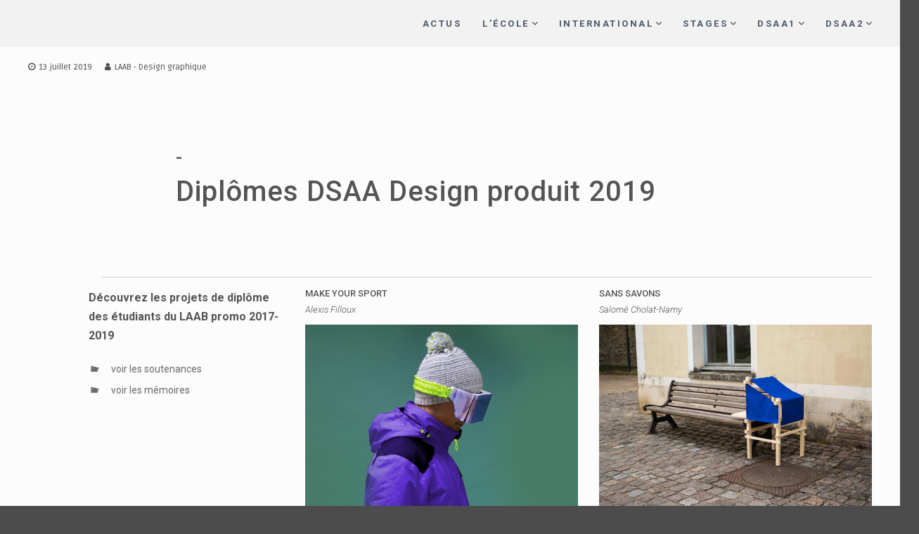

--- FILE ---
content_type: text/html; charset=UTF-8
request_url: https://www.laab.fr/dsaa-design-produit-2019/
body_size: 12132
content:
<!DOCTYPE html>
<html lang="fr-FR">
<head>
<meta charset="UTF-8">
<meta name="viewport" content="width=device-width, initial-scale=1">
<link rel="profile" href="http://gmpg.org/xfn/11">
<link rel="pingback" href="https://www.laab.fr/xmlrpc.php">

<title>*Diplômes*DSAA DP 2019 &#8211; L   •   A   •   A   •   B</title>
    <style>
        #wpadminbar #wp-admin-bar-vtrts_free_top_button .ab-icon:before {
            content: "\f185";
            color: #1DAE22;
            top: 3px;
        }
    </style>
    <meta name='robots' content='max-image-preview:large' />
<link rel='dns-prefetch' href='//fonts.googleapis.com' />
<link rel="alternate" type="application/rss+xml" title="L   •   A   •   A   •   B &raquo; Flux" href="https://www.laab.fr/feed/" />
<link rel="alternate" type="application/rss+xml" title="L   •   A   •   A   •   B &raquo; Flux des commentaires" href="https://www.laab.fr/comments/feed/" />
<script type="text/javascript">
window._wpemojiSettings = {"baseUrl":"https:\/\/s.w.org\/images\/core\/emoji\/14.0.0\/72x72\/","ext":".png","svgUrl":"https:\/\/s.w.org\/images\/core\/emoji\/14.0.0\/svg\/","svgExt":".svg","source":{"concatemoji":"https:\/\/www.laab.fr\/wp-includes\/js\/wp-emoji-release.min.js?ver=6.1.9"}};
/*! This file is auto-generated */
!function(e,a,t){var n,r,o,i=a.createElement("canvas"),p=i.getContext&&i.getContext("2d");function s(e,t){var a=String.fromCharCode,e=(p.clearRect(0,0,i.width,i.height),p.fillText(a.apply(this,e),0,0),i.toDataURL());return p.clearRect(0,0,i.width,i.height),p.fillText(a.apply(this,t),0,0),e===i.toDataURL()}function c(e){var t=a.createElement("script");t.src=e,t.defer=t.type="text/javascript",a.getElementsByTagName("head")[0].appendChild(t)}for(o=Array("flag","emoji"),t.supports={everything:!0,everythingExceptFlag:!0},r=0;r<o.length;r++)t.supports[o[r]]=function(e){if(p&&p.fillText)switch(p.textBaseline="top",p.font="600 32px Arial",e){case"flag":return s([127987,65039,8205,9895,65039],[127987,65039,8203,9895,65039])?!1:!s([55356,56826,55356,56819],[55356,56826,8203,55356,56819])&&!s([55356,57332,56128,56423,56128,56418,56128,56421,56128,56430,56128,56423,56128,56447],[55356,57332,8203,56128,56423,8203,56128,56418,8203,56128,56421,8203,56128,56430,8203,56128,56423,8203,56128,56447]);case"emoji":return!s([129777,127995,8205,129778,127999],[129777,127995,8203,129778,127999])}return!1}(o[r]),t.supports.everything=t.supports.everything&&t.supports[o[r]],"flag"!==o[r]&&(t.supports.everythingExceptFlag=t.supports.everythingExceptFlag&&t.supports[o[r]]);t.supports.everythingExceptFlag=t.supports.everythingExceptFlag&&!t.supports.flag,t.DOMReady=!1,t.readyCallback=function(){t.DOMReady=!0},t.supports.everything||(n=function(){t.readyCallback()},a.addEventListener?(a.addEventListener("DOMContentLoaded",n,!1),e.addEventListener("load",n,!1)):(e.attachEvent("onload",n),a.attachEvent("onreadystatechange",function(){"complete"===a.readyState&&t.readyCallback()})),(e=t.source||{}).concatemoji?c(e.concatemoji):e.wpemoji&&e.twemoji&&(c(e.twemoji),c(e.wpemoji)))}(window,document,window._wpemojiSettings);
</script>
<style type="text/css">
img.wp-smiley,
img.emoji {
	display: inline !important;
	border: none !important;
	box-shadow: none !important;
	height: 1em !important;
	width: 1em !important;
	margin: 0 0.07em !important;
	vertical-align: -0.1em !important;
	background: none !important;
	padding: 0 !important;
}
</style>
	<link rel='stylesheet' id='wp-block-library-css' href='https://www.laab.fr/wp-includes/css/dist/block-library/style.min.css?ver=6.1.9' type='text/css' media='all' />
<link rel='stylesheet' id='classic-theme-styles-css' href='https://www.laab.fr/wp-includes/css/classic-themes.min.css?ver=1' type='text/css' media='all' />
<style id='global-styles-inline-css' type='text/css'>
body{--wp--preset--color--black: #000000;--wp--preset--color--cyan-bluish-gray: #abb8c3;--wp--preset--color--white: #ffffff;--wp--preset--color--pale-pink: #f78da7;--wp--preset--color--vivid-red: #cf2e2e;--wp--preset--color--luminous-vivid-orange: #ff6900;--wp--preset--color--luminous-vivid-amber: #fcb900;--wp--preset--color--light-green-cyan: #7bdcb5;--wp--preset--color--vivid-green-cyan: #00d084;--wp--preset--color--pale-cyan-blue: #8ed1fc;--wp--preset--color--vivid-cyan-blue: #0693e3;--wp--preset--color--vivid-purple: #9b51e0;--wp--preset--gradient--vivid-cyan-blue-to-vivid-purple: linear-gradient(135deg,rgba(6,147,227,1) 0%,rgb(155,81,224) 100%);--wp--preset--gradient--light-green-cyan-to-vivid-green-cyan: linear-gradient(135deg,rgb(122,220,180) 0%,rgb(0,208,130) 100%);--wp--preset--gradient--luminous-vivid-amber-to-luminous-vivid-orange: linear-gradient(135deg,rgba(252,185,0,1) 0%,rgba(255,105,0,1) 100%);--wp--preset--gradient--luminous-vivid-orange-to-vivid-red: linear-gradient(135deg,rgba(255,105,0,1) 0%,rgb(207,46,46) 100%);--wp--preset--gradient--very-light-gray-to-cyan-bluish-gray: linear-gradient(135deg,rgb(238,238,238) 0%,rgb(169,184,195) 100%);--wp--preset--gradient--cool-to-warm-spectrum: linear-gradient(135deg,rgb(74,234,220) 0%,rgb(151,120,209) 20%,rgb(207,42,186) 40%,rgb(238,44,130) 60%,rgb(251,105,98) 80%,rgb(254,248,76) 100%);--wp--preset--gradient--blush-light-purple: linear-gradient(135deg,rgb(255,206,236) 0%,rgb(152,150,240) 100%);--wp--preset--gradient--blush-bordeaux: linear-gradient(135deg,rgb(254,205,165) 0%,rgb(254,45,45) 50%,rgb(107,0,62) 100%);--wp--preset--gradient--luminous-dusk: linear-gradient(135deg,rgb(255,203,112) 0%,rgb(199,81,192) 50%,rgb(65,88,208) 100%);--wp--preset--gradient--pale-ocean: linear-gradient(135deg,rgb(255,245,203) 0%,rgb(182,227,212) 50%,rgb(51,167,181) 100%);--wp--preset--gradient--electric-grass: linear-gradient(135deg,rgb(202,248,128) 0%,rgb(113,206,126) 100%);--wp--preset--gradient--midnight: linear-gradient(135deg,rgb(2,3,129) 0%,rgb(40,116,252) 100%);--wp--preset--duotone--dark-grayscale: url('#wp-duotone-dark-grayscale');--wp--preset--duotone--grayscale: url('#wp-duotone-grayscale');--wp--preset--duotone--purple-yellow: url('#wp-duotone-purple-yellow');--wp--preset--duotone--blue-red: url('#wp-duotone-blue-red');--wp--preset--duotone--midnight: url('#wp-duotone-midnight');--wp--preset--duotone--magenta-yellow: url('#wp-duotone-magenta-yellow');--wp--preset--duotone--purple-green: url('#wp-duotone-purple-green');--wp--preset--duotone--blue-orange: url('#wp-duotone-blue-orange');--wp--preset--font-size--small: 13px;--wp--preset--font-size--medium: 20px;--wp--preset--font-size--large: 36px;--wp--preset--font-size--x-large: 42px;--wp--preset--spacing--20: 0.44rem;--wp--preset--spacing--30: 0.67rem;--wp--preset--spacing--40: 1rem;--wp--preset--spacing--50: 1.5rem;--wp--preset--spacing--60: 2.25rem;--wp--preset--spacing--70: 3.38rem;--wp--preset--spacing--80: 5.06rem;}:where(.is-layout-flex){gap: 0.5em;}body .is-layout-flow > .alignleft{float: left;margin-inline-start: 0;margin-inline-end: 2em;}body .is-layout-flow > .alignright{float: right;margin-inline-start: 2em;margin-inline-end: 0;}body .is-layout-flow > .aligncenter{margin-left: auto !important;margin-right: auto !important;}body .is-layout-constrained > .alignleft{float: left;margin-inline-start: 0;margin-inline-end: 2em;}body .is-layout-constrained > .alignright{float: right;margin-inline-start: 2em;margin-inline-end: 0;}body .is-layout-constrained > .aligncenter{margin-left: auto !important;margin-right: auto !important;}body .is-layout-constrained > :where(:not(.alignleft):not(.alignright):not(.alignfull)){max-width: var(--wp--style--global--content-size);margin-left: auto !important;margin-right: auto !important;}body .is-layout-constrained > .alignwide{max-width: var(--wp--style--global--wide-size);}body .is-layout-flex{display: flex;}body .is-layout-flex{flex-wrap: wrap;align-items: center;}body .is-layout-flex > *{margin: 0;}:where(.wp-block-columns.is-layout-flex){gap: 2em;}.has-black-color{color: var(--wp--preset--color--black) !important;}.has-cyan-bluish-gray-color{color: var(--wp--preset--color--cyan-bluish-gray) !important;}.has-white-color{color: var(--wp--preset--color--white) !important;}.has-pale-pink-color{color: var(--wp--preset--color--pale-pink) !important;}.has-vivid-red-color{color: var(--wp--preset--color--vivid-red) !important;}.has-luminous-vivid-orange-color{color: var(--wp--preset--color--luminous-vivid-orange) !important;}.has-luminous-vivid-amber-color{color: var(--wp--preset--color--luminous-vivid-amber) !important;}.has-light-green-cyan-color{color: var(--wp--preset--color--light-green-cyan) !important;}.has-vivid-green-cyan-color{color: var(--wp--preset--color--vivid-green-cyan) !important;}.has-pale-cyan-blue-color{color: var(--wp--preset--color--pale-cyan-blue) !important;}.has-vivid-cyan-blue-color{color: var(--wp--preset--color--vivid-cyan-blue) !important;}.has-vivid-purple-color{color: var(--wp--preset--color--vivid-purple) !important;}.has-black-background-color{background-color: var(--wp--preset--color--black) !important;}.has-cyan-bluish-gray-background-color{background-color: var(--wp--preset--color--cyan-bluish-gray) !important;}.has-white-background-color{background-color: var(--wp--preset--color--white) !important;}.has-pale-pink-background-color{background-color: var(--wp--preset--color--pale-pink) !important;}.has-vivid-red-background-color{background-color: var(--wp--preset--color--vivid-red) !important;}.has-luminous-vivid-orange-background-color{background-color: var(--wp--preset--color--luminous-vivid-orange) !important;}.has-luminous-vivid-amber-background-color{background-color: var(--wp--preset--color--luminous-vivid-amber) !important;}.has-light-green-cyan-background-color{background-color: var(--wp--preset--color--light-green-cyan) !important;}.has-vivid-green-cyan-background-color{background-color: var(--wp--preset--color--vivid-green-cyan) !important;}.has-pale-cyan-blue-background-color{background-color: var(--wp--preset--color--pale-cyan-blue) !important;}.has-vivid-cyan-blue-background-color{background-color: var(--wp--preset--color--vivid-cyan-blue) !important;}.has-vivid-purple-background-color{background-color: var(--wp--preset--color--vivid-purple) !important;}.has-black-border-color{border-color: var(--wp--preset--color--black) !important;}.has-cyan-bluish-gray-border-color{border-color: var(--wp--preset--color--cyan-bluish-gray) !important;}.has-white-border-color{border-color: var(--wp--preset--color--white) !important;}.has-pale-pink-border-color{border-color: var(--wp--preset--color--pale-pink) !important;}.has-vivid-red-border-color{border-color: var(--wp--preset--color--vivid-red) !important;}.has-luminous-vivid-orange-border-color{border-color: var(--wp--preset--color--luminous-vivid-orange) !important;}.has-luminous-vivid-amber-border-color{border-color: var(--wp--preset--color--luminous-vivid-amber) !important;}.has-light-green-cyan-border-color{border-color: var(--wp--preset--color--light-green-cyan) !important;}.has-vivid-green-cyan-border-color{border-color: var(--wp--preset--color--vivid-green-cyan) !important;}.has-pale-cyan-blue-border-color{border-color: var(--wp--preset--color--pale-cyan-blue) !important;}.has-vivid-cyan-blue-border-color{border-color: var(--wp--preset--color--vivid-cyan-blue) !important;}.has-vivid-purple-border-color{border-color: var(--wp--preset--color--vivid-purple) !important;}.has-vivid-cyan-blue-to-vivid-purple-gradient-background{background: var(--wp--preset--gradient--vivid-cyan-blue-to-vivid-purple) !important;}.has-light-green-cyan-to-vivid-green-cyan-gradient-background{background: var(--wp--preset--gradient--light-green-cyan-to-vivid-green-cyan) !important;}.has-luminous-vivid-amber-to-luminous-vivid-orange-gradient-background{background: var(--wp--preset--gradient--luminous-vivid-amber-to-luminous-vivid-orange) !important;}.has-luminous-vivid-orange-to-vivid-red-gradient-background{background: var(--wp--preset--gradient--luminous-vivid-orange-to-vivid-red) !important;}.has-very-light-gray-to-cyan-bluish-gray-gradient-background{background: var(--wp--preset--gradient--very-light-gray-to-cyan-bluish-gray) !important;}.has-cool-to-warm-spectrum-gradient-background{background: var(--wp--preset--gradient--cool-to-warm-spectrum) !important;}.has-blush-light-purple-gradient-background{background: var(--wp--preset--gradient--blush-light-purple) !important;}.has-blush-bordeaux-gradient-background{background: var(--wp--preset--gradient--blush-bordeaux) !important;}.has-luminous-dusk-gradient-background{background: var(--wp--preset--gradient--luminous-dusk) !important;}.has-pale-ocean-gradient-background{background: var(--wp--preset--gradient--pale-ocean) !important;}.has-electric-grass-gradient-background{background: var(--wp--preset--gradient--electric-grass) !important;}.has-midnight-gradient-background{background: var(--wp--preset--gradient--midnight) !important;}.has-small-font-size{font-size: var(--wp--preset--font-size--small) !important;}.has-medium-font-size{font-size: var(--wp--preset--font-size--medium) !important;}.has-large-font-size{font-size: var(--wp--preset--font-size--large) !important;}.has-x-large-font-size{font-size: var(--wp--preset--font-size--x-large) !important;}
.wp-block-navigation a:where(:not(.wp-element-button)){color: inherit;}
:where(.wp-block-columns.is-layout-flex){gap: 2em;}
.wp-block-pullquote{font-size: 1.5em;line-height: 1.6;}
</style>
<link rel='stylesheet' id='contact-form-7-css' href='https://www.laab.fr/wp-content/plugins/contact-form-7/includes/css/styles.css?ver=5.7.2' type='text/css' media='all' />
<link rel='stylesheet' id='siteorigin-panels-front-css' href='https://www.laab.fr/wp-content/plugins/siteorigin-panels/css/front-flex.min.css?ver=2.20.3' type='text/css' media='all' />
<link rel='stylesheet' id='parent-style-css' href='https://www.laab.fr/wp-content/themes/flash/style.css?ver=6.1.9' type='text/css' media='all' />
<link rel='stylesheet' id='flash-fonts-css' href='https://fonts.googleapis.com/css?family=Ruda%3A400%2C700&#038;subset=latin%2Clatin-ext' type='text/css' media='all' />
<link rel='stylesheet' id='font-awesome-css' href='https://www.laab.fr/wp-content/themes/flash/css/font-awesome.min.css?ver=6.1.9' type='text/css' media='' />
<link rel='stylesheet' id='flash-style-css' href='https://www.laab.fr/wp-content/themes/flash-child/style.css?ver=6.1.9' type='text/css' media='all' />
<style id='flash-style-inline-css' type='text/css'>
	/* Predefined Color Schemes CSS */

	/* Background Color */
	body {
		background-color: #616a73;
	}

	/* Link Color */
	#site-navigation ul li:hover > a,#site-navigation ul li.current-menu-item > a,#site-navigation ul li.current_page_item  > a,#site-navigation ul.sub-menu li:hover > a,#site-navigation ul li ul.sub-menu li.menu-item-has-children ul li:hover > a,#site-navigation ul li ul.sub-menu li.menu-item-has-children:hover > .menu-item,body.transparent #masthead .header-bottom #site-navigation ul li:hover > .menu-item,body.transparent #masthead .header-bottom #site-navigation ul li:hover > a,body.transparent #masthead .header-bottom #site-navigation ul.sub-menu li:hover > a,body.transparent #masthead .header-bottom #site-navigation ul.sub-menu li.menu-item-has-children ul li:hover > a,body.transparent.header-sticky #masthead-sticky-wrapper #masthead .header-bottom #site-navigation ul.sub-menu li > a:hover,.tg-service-widget .service-title-wrap a:hover,.tg-service-widget .service-more,.feature-product-section .button-group button:hover ,.fun-facts-section .fun-facts-icon-wrap,.fun-facts-section .tg-fun-facts-widget.tg-fun-facts-layout-2 .counter-wrapper,.blog-section .tg-blog-widget-layout-2 .blog-content .read-more-container .read-more a,footer.footer-layout #top-footer .widget-title::first-letter,footer.footer-layout #top-footer .widget ul li a:hover,footer.footer-layout #bottom-footer .copyright .copyright-text a:hover,footer.footer-layout #bottom-footer .footer-menu ul li a:hover,.archive #primary .entry-content-block h2.entry-title a:hover,.blog #primary .entry-content-block h2.entry-title a:hover,#secondary .widget ul li a:hover,.woocommerce-Price-amount.amount,.team-wrapper .team-content-wrapper .team-social a:hover,.testimonial-container .testimonial-wrapper .testimonial-slide .testominial-content-wrapper .testimonial-icon,.footer-menu li a:hover,.tg-feature-product-filter-layout .button.is-checked:hover,.testimonial-container .testimonial-icon,#site-navigation ul li.menu-item-has-children:hover > .sub-toggle,#secondary .widget ul li a,#comments .comment-list article.comment-body .reply a,.tg-slider-widget .btn-wrapper a{
		color: #c7c7c7;
	}

	.feature-product-section .tg-feature-product-layout-2 .tg-container .tg-column-wrapper .tg-feature-product-widget .featured-image-desc, #respond #commentform .form-submit input:hover, .blog-section .tg-blog-widget-layout-1 .tg-blog-widget:hover,#scroll-up,.header-bottom .search-wrap .search-box .searchform .btn:hover,.header-bottom .cart-wrap .flash-cart-views a span,body.transparent #masthead .header-bottom #site-navigation ul li a::before,.tg-slider-widget.slider-dark .btn-wrapper a:hover,.section-title:after,.about-section .about-content-wrapper .btn-wrapper a,.tg-service-widget .service-icon-wrap,.team-wrapper .team-content-wrapper .team-designation:after,.call-to-action-section .btn-wrapper a:hover,.blog-section .tg-blog-widget-layout-1:hover,.blog-section .tg-blog-widget-layout-2 .post-image .entry-date,.blog-section .tg-blog-widget-layout-2 .blog-content .post-readmore,.pricing-table-section .tg-pricing-table-widget:hover,.pricing-table-section .tg-pricing-table-widget.tg-pricing-table-layout-2 .pricing,.pricing-table-section .tg-pricing-table-widget.tg-pricing-table-layout-2 .btn-wrapper a,footer.footer-layout #top-footer .widget_tag_cloud .tagcloud a:hover,#secondary .widget-title:after,#secondary .searchform .btn:hover,#primary .searchform .btn:hover,  #respond #commentform .form-submit input,.woocommerce ul.products li.product .onsale,.woocommerce ul.products li.product .button,.woocommerce #respond input#submit.alt,.woocommerce a.button.alt,.woocommerce button.button.alt,.woocommerce input.button.alt,.added_to_cart.wc-forward,.testimonial-container .swiper-pagination.testimonial-pager .swiper-pagination-bullet:hover, .testimonial-container .swiper-pagination.testimonial-pager .swiper-pagination-bullet.swiper-pagination-bullet-active,.header-bottom .searchform .btn,.navigation .nav-links a:hover, .bttn:hover, button, input[type="button"]:hover, input[type="reset"]:hover, input[type="submit"]:hover,.tg-slider-widget .btn-wrapper a:hover  {
		background-color: #c7c7c7;
	}
	body.transparent.header-sticky #masthead-sticky-wrapper #masthead .header-bottom .search-wrap .search-icon:hover, body.transparent #masthead .header-bottom .search-wrap .search-icon:hover, .header-bottom .search-wrap .search-icon:hover,#comments .comment-list article.comment-body .reply a::before,.tg-slider-widget .btn-wrapper a, .tg-slider-widget .btn-wrapper a:hover {
	  border-color: #c7c7c7;
	}
	body.transparent.header-sticky #masthead-sticky-wrapper.is-sticky #masthead .header-bottom #site-navigation ul li.current-flash-item a,#site-navigation ul li.current-flash-item a, body.transparent.header-sticky #masthead-sticky-wrapper #masthead .header-bottom .search-wrap .search-icon:hover, body.transparent #masthead .header-bottom .search-wrap .search-icon:hover, .header-bottom .search-wrap .search-icon:hover {
	  color: #c7c7c7;
	}
	.tg-slider-widget.slider-dark .btn-wrapper a:hover,.call-to-action-section .btn-wrapper a:hover,footer.footer-layout #top-footer .widget_tag_cloud .tagcloud a:hover {
		border-color: #c7c7c7;
	}
	body.transparent.header-sticky #masthead-sticky-wrapper #masthead .header-bottom #site-navigation ul li:hover > a,body.transparent #masthead .header-bottom #site-navigation ul li:hover .sub-toggle{
		color: #c7c7c7;
	}

	.tg-service-widget .service-icon-wrap:after{
			border-top-color: #c7c7c7;
		}

	.feature-product-section .tg-feature-product-widget .featured-image-desc::before,.blog-section .row:nth-child(odd) .tg-blog-widget:hover .post-image::before,.blog-section .row:nth-child(2n) .tg-blog-widget:hover .post-image::before{
			border-right-color: #c7c7c7;
		}

	.feature-product-section .tg-feature-product-widget .featured-image-desc::before,.blog-section .row:nth-child(odd) .tg-blog-widget:hover .post-image::before,footer.footer-layout #top-footer .widget-title{
		border-left-color: #c7c7c7;
	}

	/* Main Text Color */
	.tg-slider-widget .swiper-button-next::before,.tg-slider-widget .swiper-button-prev::before,.tg-slider-widget .caption-title,.section-title-wrapper .section-title,.tg-service-widget .service-title-wrap a ,.team-wrapper .team-content-wrapper .team-title a,.testimonial-container .testimonial-wrapper .testimonial-slide .testimonial-client-detail .client-detail-block .testimonial-title,.blog-section .row:nth-child(odd) .blog-content .entry-title a,.blog-section .row:nth-child(even) .blog-content .entry-title a,.blog-section .tg-blog-widget:hover .blog-content .entry-title a:hover,.blog-section .tg-blog-widget-layout-2 .tg-blog-widget:hover .blog-content .entry-title a,.pricing-table-section .tg-pricing-table-widget .pricing-table-title ,.pricing-table-section .tg-pricing-table-widget .pricing,.pricing-table-section .tg-pricing-table-widget .btn-wrapper a,.pricing-table-section .tg-pricing-table-widget.standard .popular-batch,.single-post #primary .author-description .author-description-block .author-title,.section-title-wrapper .section-title,.tg-service-widget .service-title-wrap a,.tg-service-widget .service-title-wrap a,.blog-section .tg-blog-widget-layout-2 .entry-title a,.entry-content-block .entry-title a,.blog #primary .entry-content-block .entry-content,.breadcrumb-trail.breadcrumbs .trail-title,#secondary .widget-title,#secondary .widget ul li,.archive #primary .entry-content-block .entry-content,.entry-content, .entry-summary,#comments .comments-title,#comments .comment-list article.comment-body .comment-content,.comment-reply-title,.search .entry-title a,.section-title,.blog-section .row:nth-child(odd) .entry-summary,.blog-section .row:nth-child(even) .entry-summary,.blog-wrapper .entry-title a,.tg-blog-widget-layout-3 .entry-title a,.feature-product-section .tg-feature-product-widget .feature-title-wrap a,.team-wrapper .team-title,.testimonial-container .testimonial-content{
		color: #f2f2f2;
	}

	.header-bottom .search-wrap .search-box .searchform .btn,.testimonial-container .swiper-pagination.testimonial-pager .swiper-pagination-bullet{
		background-color: #f2f2f2;
	}

	.feature-product-section .tg-feature-product-layout-2 .tg-container .tg-column-wrapper .tg-feature-product-widget .featured-image-desc::before{
		border-right-color: #f2f2f2;
	}

	/* Secondary Text Color */
	.tg-service-widget .service-content-wrap,.section-title-wrapper .section-description,.team-wrapper .team-content-wrapper .team-content,.testimonial-container .testimonial-wrapper .testimonial-slide .testominial-content-wrapper .testimonial-content, button, input, select, textarea,.entry-meta a,.cat-links a,.entry-footer a,.entry-meta span,.single .entry-content-block .entry-footer span a,.single .entry-content-block .entry-footer span,#comments .comment-list article.comment-body .comment-metadata a,#comments .comment-list article.comment-body .comment-author,#respond #commentform p,.testimonial-container .testimonial-degicnation,.fun-facts-section .fun-facts-title-wrap,.blog-section .row:nth-child(odd) .entry-meta a,.blog-section .row:nth-child(even) .entry-meta a,.tg-blog-widget-layout-2 .read-more-container .entry-author a,.blog-section .tg-blog-widget-layout-2 .read-more-container .entry-author,.tg-slider-widget .caption-desc {
		color: #f2f2f2;
	}
	@media(max-width: 980px){
		#site-navigation ul li.menu-item-has-children .sub-toggle{
			background-color: #c7c7c7;
		}
	}

	@media screen and (min-width: 56.875em) {
		.main-navigation li:hover > a,
		.main-navigation li.focus > a {
			color: #c7c7c7;
		}

		.main-navigation ul ul,
		.main-navigation ul ul li {
			border-color: rgba( 242, 242, 242, 0.2);
		}

		.main-navigation ul ul:before {
			border-top-color: rgba( 242, 242, 242, 0.2);
			border-bottom-color: rgba( 242, 242, 242, 0.2);
		}
	}


	/* Custom Link Color */
		#site-navigation ul li:hover > a,#site-navigation ul li.current-menu-item > a,#site-navigation ul li.current_page_item  > a,#site-navigation ul.sub-menu li:hover > a,#site-navigation ul li ul.sub-menu li.menu-item-has-children ul li:hover > a,#site-navigation ul li ul.sub-menu li.menu-item-has-children:hover > .menu-item,body.transparent #masthead .header-bottom #site-navigation ul li:hover > .menu-item,body.transparent #masthead .header-bottom #site-navigation ul li:hover > a,body.transparent #masthead .header-bottom #site-navigation ul.sub-menu li:hover > a,body.transparent #masthead .header-bottom #site-navigation ul.sub-menu li.menu-item-has-children ul li:hover > a,body.transparent.header-sticky #masthead-sticky-wrapper #masthead .header-bottom #site-navigation ul.sub-menu li > a:hover,.tg-service-widget .service-title-wrap a:hover,.tg-service-widget .service-more,.feature-product-section .button-group button:hover ,.fun-facts-section .fun-facts-icon-wrap,.fun-facts-section .tg-fun-facts-widget.tg-fun-facts-layout-2 .counter-wrapper,.blog-section .tg-blog-widget-layout-2 .blog-content .read-more-container .read-more a,footer.footer-layout #top-footer .widget-title::first-letter,footer.footer-layout #top-footer .widget ul li a:hover,footer.footer-layout #bottom-footer .copyright .copyright-text a:hover,footer.footer-layout #bottom-footer .footer-menu ul li a:hover,.archive #primary .entry-content-block h2.entry-title a:hover,.blog #primary .entry-content-block h2.entry-title a:hover,#secondary .widget ul li a:hover,.woocommerce-Price-amount.amount,.team-wrapper .team-content-wrapper .team-social a:hover,.testimonial-container .testimonial-wrapper .testimonial-slide .testominial-content-wrapper .testimonial-icon,.footer-menu li a:hover,.tg-feature-product-filter-layout .button.is-checked:hover,.testimonial-container .testimonial-icon,#site-navigation ul li.menu-item-has-children:hover > .sub-toggle,.woocommerce-error::before, .woocommerce-info::before, .woocommerce-message::before,#primary .post .entry-content-block .entry-meta a:hover,#primary .post .entry-content-block .entry-meta span:hover,.entry-meta span:hover a,.post .entry-content-block .entry-footer span a:hover,#secondary .widget ul li a,#comments .comment-list article.comment-body .reply a,.tg-slider-widget .btn-wrapper a,.entry-content a{
			color: #9e9e9e;
	}

	.blog-section .tg-blog-widget-layout-1 .tg-blog-widget:hover, #scroll-up,.header-bottom .search-wrap .search-box .searchform .btn:hover,.header-bottom .cart-wrap .flash-cart-views a span,body.transparent #masthead .header-bottom #site-navigation ul li a::before,.tg-slider-widget.slider-dark .btn-wrapper a:hover, .section-title:after,.about-section .about-content-wrapper .btn-wrapper a,.tg-service-widget .service-icon-wrap,.team-wrapper .team-content-wrapper .team-designation:after,.call-to-action-section .btn-wrapper a:hover,.blog-section .tg-blog-widget-layout-1:hover,.blog-section .tg-blog-widget-layout-2 .post-image .entry-date,.blog-section .tg-blog-widget-layout-2 .blog-content .post-readmore,.pricing-table-section .tg-pricing-table-widget:hover,.pricing-table-section .tg-pricing-table-widget.tg-pricing-table-layout-2 .pricing,.pricing-table-section .tg-pricing-table-widget.tg-pricing-table-layout-2 .btn-wrapper a,footer.footer-layout #top-footer .widget_tag_cloud .tagcloud a:hover,#secondary .widget-title:after, #secondary .searchform .btn:hover,#primary .searchform .btn:hover,  #respond #commentform .form-submit input,.woocommerce span.onsale, .woocommerce ul.products li.product .onsale,.woocommerce ul.products li.product .button,.woocommerce #respond input#submit.alt,.woocommerce a.button.alt,.woocommerce button.button.alt,.woocommerce input.button.alt,.added_to_cart.wc-forward,.testimonial-container .swiper-pagination.testimonial-pager .swiper-pagination-bullet:hover, .testimonial-container .swiper-pagination.testimonial-pager .swiper-pagination-bullet.swiper-pagination-bullet-active,.header-bottom .searchform .btn,.navigation .nav-links a:hover, .bttn:hover, button, input[type="button"]:hover, input[type="reset"]:hover, input[type="submit"]:hover,.tg-slider-widget .btn-wrapper a:hover  {
		background-color: #9e9e9e;
	}
	.feature-product-section .tg-feature-product-layout-2 .tg-container .tg-column-wrapper .tg-feature-product-widget .featured-image-desc, .tg-team-widget.tg-team-layout-3 .team-wrapper .team-img .team-social {
		background-color: rgba( 158, 158, 158, 0.8);
	}
	#respond #commentform .form-submit input:hover{
	background-color: #8a8a8a;
	}

	.tg-slider-widget.slider-dark .btn-wrapper a:hover,.call-to-action-section .btn-wrapper a:hover,footer.footer-layout #top-footer .widget_tag_cloud .tagcloud a:hover,.woocommerce-error, .woocommerce-info, .woocommerce-message,#comments .comment-list article.comment-body .reply a::before,.tg-slider-widget .btn-wrapper a, .tg-slider-widget .btn-wrapper a:hover {
		border-color: #9e9e9e;
	}
	body.transparent.header-sticky #masthead-sticky-wrapper.is-sticky #site-navigation ul li.current-flash-item a, #site-navigation ul li.current-flash-item a, body.transparent.header-sticky #masthead-sticky-wrapper #site-navigation ul li:hover > a,body.transparent #site-navigation ul li:hover .sub-toggle{
			color: #9e9e9e;
		}

	.tg-service-widget .service-icon-wrap:after{
			border-top-color: #9e9e9e;
		}
	body.transparent.header-sticky #masthead-sticky-wrapper .search-wrap .search-icon:hover, body.transparent .search-wrap .search-icon:hover, .header-bottom .search-wrap .search-icon:hover {
	  border-color: #9e9e9e;
	}
	body.transparent.header-sticky #masthead-sticky-wrapper .search-wrap .search-icon:hover, body.transparent #masthead .header-bottom .search-wrap .search-icon:hover, .header-bottom .search-wrap .search-icon:hover,.breadcrumb-trail.breadcrumbs .trail-items li:first-child span:hover,.breadcrumb-trail.breadcrumbs .trail-items li span:hover a {
	  color: #9e9e9e;
	}
	.woocommerce ul.products li.product .button:hover, .woocommerce #respond input#submit.alt:hover, .woocommerce a.button.alt:hover, .woocommerce button.button.alt:hover, .woocommerce input.button.alt:hover,.added_to_cart.wc-forward:hover{
		background-color: #8a8a8a;
	}

	.feature-product-section .tg-feature-product-widget .featured-image-desc::before,.blog-section .row:nth-child(odd) .tg-blog-widget:hover .post-image::before{
			border-right-color: #9e9e9e;
		}
	.feature-product-section .tg-feature-product-widget .featured-image-desc::before,.blog-section .row:nth-child(odd) .tg-blog-widget:hover .post-image::before,footer.footer-layout #top-footer .widget-title,.blog-section .row:nth-child(2n) .tg-blog-widget:hover .post-image::before{
		border-left-color: #9e9e9e;
	}
	.blog-section .tg-blog-widget-layout-2 .entry-title a:hover,
	.blog-section .tg-blog-widget-layout-2 .tg-blog-widget:hover .blog-content .entry-title a:hover,
	.tg-blog-widget-layout-2 .read-more-container .entry-author:hover a,
	.tg-blog-widget-layout-2 .read-more-container .entry-author:hover,
	.blog-section .tg-blog-widget-layout-2 .read-more-container .read-more:hover a{
			color: #8a8a8a;
		}

	.tg-service-widget .service-more:hover{
		color: #8a8a8a;
	}
	@media(max-width: 980px){
		#site-navigation ul li.menu-item-has-children .sub-toggle{
			background-color: #9e9e9e;
		}
	}

		@media screen and (min-width: 56.875em) {
			.main-navigation li:hover > a,
			.main-navigation li.focus > a {
				color: #9e9e9e;
			}
		}
	

		/* Custom Main Text Color */
		.tg-slider-widget .swiper-button-next::before,.tg-slider-widget .swiper-button-prev::before,.tg-slider-widget .caption-title,.section-title-wrapper .section-title,.tg-service-widget .service-title-wrap a ,.team-wrapper .team-content-wrapper .team-title a,.testimonial-container .testimonial-wrapper .testimonial-slide .testimonial-client-detail .client-detail-block .testimonial-title,.blog-section .row:nth-child(odd) .blog-content .entry-title a,.blog-section .row:nth-child(even) .blog-content .entry-title a,.blog-section .tg-blog-widget:hover .blog-content .entry-title a:hover,.blog-section .tg-blog-widget-layout-2 .tg-blog-widget:hover .blog-content .entry-title a,.pricing-table-section .tg-pricing-table-widget .pricing-table-title ,.pricing-table-section .tg-pricing-table-widget .pricing,.pricing-table-section .tg-pricing-table-widget .btn-wrapper a,.pricing-table-section .tg-pricing-table-widget.standard .popular-batch,.single-post #primary .author-description .author-description-block .author-title,.section-title-wrapper .section-title,.tg-service-widget .service-title-wrap a,.tg-service-widget .service-title-wrap a,.blog-section .tg-blog-widget-layout-2 .entry-title a,.entry-content-block .entry-title a,.blog #primary .entry-content-block .entry-content,.breadcrumb-trail.breadcrumbs .trail-title,#secondary .widget-title,#secondary .widget ul li,.archive #primary .entry-content-block .entry-content,.entry-content, .entry-summary,#comments .comments-title,#comments .comment-list article.comment-body .comment-content,.comment-reply-title,.search .entry-title a,.section-title,.blog-section .row:nth-child(odd) .entry-summary,.blog-section .row:nth-child(even) .entry-summary,.blog-wrapper .entry-title a,.tg-blog-widget-layout-3 .entry-title a,.feature-product-section .tg-feature-product-widget .feature-title-wrap a,.team-wrapper .team-title,.testimonial-container .testimonial-content{
			color: #757575;
		}

		.header-bottom .search-wrap .search-box .searchform .btn,.testimonial-container .swiper-pagination.testimonial-pager .swiper-pagination-bullet{
			background-color: #757575;
		}

		.feature-product-section .tg-feature-product-layout-2 .tg-container .tg-column-wrapper .tg-feature-product-widget .featured-image-desc::before{
			border-right-color: #757575;
		}

	

		/* Custom Secondary Text Color */
		.tg-service-widget .service-content-wrap,.section-title-wrapper .section-description,.team-wrapper .team-content-wrapper .team-content,.testimonial-container .testimonial-wrapper .testimonial-slide .testominial-content-wrapper .testimonial-content, button, input, select, textarea,.entry-meta a,.cat-links a,.entry-footer a,.entry-meta span,.single .entry-content-block .entry-footer span a,.single .entry-content-block .entry-footer span,#comments .comment-list article.comment-body .comment-metadata a,#comments .comment-list article.comment-body .comment-author,#respond #commentform p,.testimonial-container .testimonial-degicnation,.fun-facts-section .fun-facts-title-wrap,.blog-section .row:nth-child(odd) .entry-meta a,.blog-section .row:nth-child(even) .entry-meta a,.tg-blog-widget-layout-2 .read-more-container .entry-author a,.blog-section .tg-blog-widget-layout-2 .read-more-container .entry-author,.tg-slider-widget .caption-desc  {
			color: #4c4c4c;
		}
	

		/* Site Title */
		.site-branding {
			margin: 0 auto 0 0;
		}

		.site-branding .site-title,
		.site-description {
			clip: rect(1px, 1px, 1px, 1px);
			position: absolute !important;
			height: 1px;
			width: 1px;
			overflow: hidden;
		}
		.logo .logo-text{
			padding: 0;
		}
		
</style>
<link rel='stylesheet' id='responsive-css' href='https://www.laab.fr/wp-content/themes/flash/css/responsive.min.css?ver=6.1.9' type='text/css' media='' />
<script type='text/javascript' id='ahc_front_js-js-extra'>
/* <![CDATA[ */
var ahc_ajax_front = {"ajax_url":"https:\/\/www.laab.fr\/wp-admin\/admin-ajax.php","page_id":"15172","page_title":"*Dipl\u00f4mes*<br>DSAA DP 2019","post_type":"post"};
/* ]]> */
</script>
<script type='text/javascript' src='https://www.laab.fr/wp-content/plugins/visitors-traffic-real-time-statistics/js/front.js?ver=6.1.9' id='ahc_front_js-js'></script>
<script type='text/javascript' src='https://www.laab.fr/wp-includes/js/jquery/jquery.min.js?ver=3.6.1' id='jquery-core-js'></script>
<script type='text/javascript' src='https://www.laab.fr/wp-includes/js/jquery/jquery-migrate.min.js?ver=3.3.2' id='jquery-migrate-js'></script>
<script type='text/javascript' id='pirate-forms-custom-spam-js-extra'>
/* <![CDATA[ */
var pf = {"spam":{"label":"Je suis humain !","value":"c701715936"}};
/* ]]> */
</script>
<script type='text/javascript' src='https://www.laab.fr/wp-content/plugins/pirate-forms/public/js/custom-spam.js?ver=6.1.9' id='pirate-forms-custom-spam-js'></script>
<link rel="https://api.w.org/" href="https://www.laab.fr/wp-json/" /><link rel="alternate" type="application/json" href="https://www.laab.fr/wp-json/wp/v2/posts/15172" /><link rel="EditURI" type="application/rsd+xml" title="RSD" href="https://www.laab.fr/xmlrpc.php?rsd" />
<link rel="wlwmanifest" type="application/wlwmanifest+xml" href="https://www.laab.fr/wp-includes/wlwmanifest.xml" />
<meta name="generator" content="WordPress 6.1.9" />
<link rel="canonical" href="https://www.laab.fr/dsaa-design-produit-2019/" />
<link rel='shortlink' href='https://www.laab.fr/?p=15172' />
<link rel="alternate" type="application/json+oembed" href="https://www.laab.fr/wp-json/oembed/1.0/embed?url=https%3A%2F%2Fwww.laab.fr%2Fdsaa-design-produit-2019%2F" />
<link rel="alternate" type="text/xml+oembed" href="https://www.laab.fr/wp-json/oembed/1.0/embed?url=https%3A%2F%2Fwww.laab.fr%2Fdsaa-design-produit-2019%2F&#038;format=xml" />
	<link rel="preconnect" href="https://fonts.googleapis.com">
	<link rel="preconnect" href="https://fonts.gstatic.com">
	<link href='https://fonts.googleapis.com/css2?display=swap&family=Roboto:ital,wght@0,300;0,400;0,500;0,700;1,300;1,400' rel='stylesheet'><!-- Saisissez vos scripts ici --><!-- Analytics by WP Statistics v13.2.12 - https://wp-statistics.com/ -->
		<style type="text/css">body { font-family: "Ruda"; }</style>
		<style type="text/css" id="custom-background-css">
body.custom-background { background-color: #4c4c4c; }
</style>
	                <style type="text/css" media="all"
                       id="siteorigin-panels-layouts-head">/* Layout 15172 */ #pgc-15172-0-0 { width:17.0433%;width:calc(17.0433% - ( 0.82956685499058 * 30px ) ) } #pgc-15172-0-1 { width:82.9567%;width:calc(82.9567% - ( 0.17043314500942 * 30px ) ) } #pg-15172-0 , #pg-15172-1 , #pg-15172-2 , #pl-15172 .so-panel , #pl-15172 .so-panel:last-of-type { margin-bottom:0px } #pgc-15172-1-0 { width:8.4921%;width:calc(8.4921% - ( 0.91507930715711 * 30px ) ) } #pgc-15172-1-1 { width:91.5079%;width:calc(91.5079% - ( 0.084920692842889 * 30px ) ) } #pgc-15172-2-0 { width:7%;width:calc(7% - ( 0.93 * 30px ) ) } #pgc-15172-2-1 { width:25%;width:calc(25% - ( 0.75 * 30px ) ) } #pgc-15172-2-2 , #pgc-15172-2-3 { width:34%;width:calc(34% - ( 0.66 * 30px ) ) } #pgc-15172-3-0 { width:100%;width:calc(100% - ( 0 * 30px ) ) } #pg-15172-0.panel-has-style > .panel-row-style, #pg-15172-0.panel-no-style , #pg-15172-1.panel-has-style > .panel-row-style, #pg-15172-1.panel-no-style , #pg-15172-2.panel-has-style > .panel-row-style, #pg-15172-2.panel-no-style , #pg-15172-3.panel-has-style > .panel-row-style, #pg-15172-3.panel-no-style { -webkit-align-items:flex-start;align-items:flex-start } #pgc-15172-2-3 { align-self:auto } @media (max-width:780px){ #pg-15172-0.panel-no-style, #pg-15172-0.panel-has-style > .panel-row-style, #pg-15172-0 , #pg-15172-1.panel-no-style, #pg-15172-1.panel-has-style > .panel-row-style, #pg-15172-1 , #pg-15172-2.panel-no-style, #pg-15172-2.panel-has-style > .panel-row-style, #pg-15172-2 , #pg-15172-3.panel-no-style, #pg-15172-3.panel-has-style > .panel-row-style, #pg-15172-3 { -webkit-flex-direction:column;-ms-flex-direction:column;flex-direction:column } #pg-15172-0 > .panel-grid-cell , #pg-15172-0 > .panel-row-style > .panel-grid-cell , #pg-15172-1 > .panel-grid-cell , #pg-15172-1 > .panel-row-style > .panel-grid-cell , #pg-15172-2 > .panel-grid-cell , #pg-15172-2 > .panel-row-style > .panel-grid-cell , #pg-15172-3 > .panel-grid-cell , #pg-15172-3 > .panel-row-style > .panel-grid-cell { width:100%;margin-right:0 } #pgc-15172-0-0 , #pgc-15172-1-0 , #pgc-15172-2-0 , #pgc-15172-2-1 , #pgc-15172-2-2 , #pl-15172 .panel-grid .panel-grid-cell-mobile-last { margin-bottom:0px } #pl-15172 .panel-grid-cell { padding:0 } #pl-15172 .panel-grid .panel-grid-cell-empty { display:none }  } </style><link rel="icon" href="https://www.laab.fr/wp-content/uploads/2017/07/cropped-favicon-32x32.jpg" sizes="32x32" />
<link rel="icon" href="https://www.laab.fr/wp-content/uploads/2017/07/cropped-favicon-192x192.jpg" sizes="192x192" />
<link rel="apple-touch-icon" href="https://www.laab.fr/wp-content/uploads/2017/07/cropped-favicon-180x180.jpg" />
<meta name="msapplication-TileImage" content="https://www.laab.fr/wp-content/uploads/2017/07/cropped-favicon-270x270.jpg" />
	<style id="egf-frontend-styles" type="text/css">
		p {color: #545454;font-family: 'Roboto', sans-serif;font-size: 13px;font-style: normal;font-weight: 400;line-height: 1.7;margin-bottom: 19px;text-decoration: none;text-transform: none;} h1 {color: #545454;font-family: 'Roboto', sans-serif;font-size: 13px;font-style: normal;font-weight: 700;line-height: 1.3;margin-bottom: 12px;text-decoration: none;text-transform: none;} h2 {color: #545454;font-family: 'Roboto', sans-serif;font-size: 13px;font-style: normal;font-weight: 500;letter-spacing: 1px;line-height: 1.3;margin-bottom: 6px;text-decoration: none;text-transform: none;} h3 {color: #545454;font-family: 'Roboto', sans-serif;font-size: 13px;font-style: normal;font-weight: 300;line-height: 1.3;margin-bottom: 6px;text-decoration: none;text-transform: none;} h4 {color: #545454;font-family: 'Roboto', sans-serif;font-size: 13px;font-style: italic;font-weight: 300;line-height: 1.3;margin-top: 7px;margin-bottom: 12px;padding-bottom: 1px;text-decoration: none;text-transform: none;} h5 {color: #545454;font-family: 'Roboto', sans-serif;font-size: 13px;font-style: normal;font-weight: 500;line-height: 1.3;margin-bottom: 6px;text-decoration: none;text-transform: none;} h6 {color: #545454;font-family: 'Roboto', sans-serif;font-size: 13px;font-style: italic;font-weight: 400;line-height: 1.3;margin-bottom: 6px;text-decoration: none;text-transform: none;} 	</style>
	</head>

<body class="post-template-default single single-post postid-15172 single-format-standard custom-background siteorigin-panels siteorigin-panels-before-js group-blog  left-logo-right-menu full-width">



<div id="page" class="site">
	<a class="skip-link screen-reader-text" href="#content">Aller au contenu</a>

	
	<header id="masthead" class="site-header" role="banner">
				<div class="header-top">
			<div class="tg-container">
				<div class="tg-column-wrapper clearfix">
					<div class="left-content">
											</div>
					<div class="right-content">
											</div>
				</div>
			</div>
		</div>
		
		<div class="header-bottom">
			<div class="tg-container">

				<div class="logo">
					
					<div class="logo-text site-branding">
													<p class="site-title"><a href="https://www.laab.fr/" rel="home">L   •   A   •   A   •   B</a></p>
													<p class="site-description">DSAA I DESIGN I RENNES</p>
											</div>
				</div>
				<div class="site-navigation-wrapper">
					<nav id="site-navigation" class="main-navigation" role="navigation">
						<div class="menu-toggle">
							<i class="fa fa-bars"></i>
						</div>
						<div class="menu-menu-top-bare-container"><ul id="primary-menu" class="menu"><li id="menu-item-624" class="menu-item menu-item-type-post_type menu-item-object-page menu-item-home menu-item-624"><a href="https://www.laab.fr/">ACTUS</a></li>
<li id="menu-item-904" class="menu-item menu-item-type-custom menu-item-object-custom menu-item-has-children menu-item-904"><a>L&#8217;ÉCOLE</a>
<ul class="sub-menu">
	<li id="menu-item-125" class="menu-item menu-item-type-post_type menu-item-object-page menu-item-125"><a href="https://www.laab.fr/lecole/le-laab/">Le LAAB : l’école</a></li>
	<li id="menu-item-195" class="menu-item menu-item-type-post_type menu-item-object-page menu-item-195"><a href="https://www.laab.fr/lecole/le-dsaa-design/">Le DSAA Design</a></li>
	<li id="menu-item-124" class="menu-item menu-item-type-post_type menu-item-object-page menu-item-124"><a href="https://www.laab.fr/lecole/informations-pratiques/">Infos pratiques</a></li>
	<li id="menu-item-404" class="menu-item menu-item-type-post_type menu-item-object-page menu-item-404"><a href="https://www.laab.fr/lecole/recrutement-dsaa1/">Recrutement DSAA1</a></li>
	<li id="menu-item-13541" class="menu-item menu-item-type-post_type menu-item-object-page menu-item-13541"><a href="https://www.laab.fr/lecole/recrutement-dsaa2/">Recrutement DSAA2</a></li>
	<li id="menu-item-403" class="menu-item menu-item-type-post_type menu-item-object-page menu-item-403"><a href="https://www.laab.fr/lecole/materiautheque/">Matériauthèque</a></li>
	<li id="menu-item-405" class="menu-item menu-item-type-post_type menu-item-object-page menu-item-405"><a href="https://www.laab.fr/lecole/partenaires/">Partenaires</a></li>
	<li id="menu-item-11507" class="menu-item menu-item-type-post_type menu-item-object-page menu-item-11507"><a href="https://www.laab.fr/lecole/alumni/">Alumni [ancien.ne.s]</a></li>
	<li id="menu-item-408" class="menu-item menu-item-type-post_type menu-item-object-page menu-item-408"><a href="https://www.laab.fr/lecole/rennes-les-bonnes-adresses/">Rennes, les bonnes adresses</a></li>
	<li id="menu-item-407" class="menu-item menu-item-type-post_type menu-item-object-page menu-item-407"><a href="https://www.laab.fr/lecole/archives-du-laab/">Archives du LAAB</a></li>
</ul>
</li>
<li id="menu-item-15809" class="menu-item menu-item-type-custom menu-item-object-custom menu-item-has-children menu-item-15809"><a>INTERNATIONAL</a>
<ul class="sub-menu">
	<li id="menu-item-15793" class="menu-item menu-item-type-post_type menu-item-object-page menu-item-15793"><a href="https://www.laab.fr/international/erasmus/">ERASMUS+</a></li>
	<li id="menu-item-17125" class="menu-item menu-item-type-post_type menu-item-object-page menu-item-17125"><a href="https://www.laab.fr/international/incoming/">INCOMING</a></li>
	<li id="menu-item-15794" class="menu-item menu-item-type-post_type menu-item-object-page menu-item-15794"><a href="https://www.laab.fr/international/outcoming/">OUTCOMING</a></li>
</ul>
</li>
<li id="menu-item-11475" class="menu-item menu-item-type-custom menu-item-object-custom menu-item-has-children menu-item-11475"><a>STAGES</a>
<ul class="sub-menu">
	<li id="menu-item-11474" class="menu-item menu-item-type-post_type menu-item-object-page menu-item-11474"><a href="https://www.laab.fr/stages/le-stage-technique/">Stage technique</a></li>
	<li id="menu-item-11556" class="menu-item menu-item-type-post_type menu-item-object-page menu-item-11556"><a href="https://www.laab.fr/stages/le-stage-professionnel/">Stage professionnel</a></li>
</ul>
</li>
<li id="menu-item-903" class="menu-item menu-item-type-custom menu-item-object-custom menu-item-has-children menu-item-903"><a>DSAA1</a>
<ul class="sub-menu">
	<li id="menu-item-409" class="menu-item menu-item-type-post_type menu-item-object-page menu-item-409"><a href="https://www.laab.fr/projets/design-despace/">Projets D.E.</a></li>
	<li id="menu-item-410" class="menu-item menu-item-type-post_type menu-item-object-page menu-item-410"><a href="https://www.laab.fr/projets/design-graphique/">Projets D.G.</a></li>
	<li id="menu-item-411" class="menu-item menu-item-type-post_type menu-item-object-page menu-item-411"><a href="https://www.laab.fr/projets/design-produit/">Projets D.P.</a></li>
	<li id="menu-item-412" class="menu-item menu-item-type-post_type menu-item-object-page menu-item-412"><a href="https://www.laab.fr/projets/pluridisciplinaires/">Projets Pluri.</a></li>
</ul>
</li>
<li id="menu-item-905" class="menu-item menu-item-type-custom menu-item-object-custom menu-item-has-children menu-item-905"><a>DSAA2</a>
<ul class="sub-menu">
	<li id="menu-item-15178" class="menu-item menu-item-type-post_type menu-item-object-page menu-item-15178"><a href="https://www.laab.fr/diplomes/projet-diplomes/">Projet de diplômes</a></li>
	<li id="menu-item-13971" class="menu-item menu-item-type-post_type menu-item-object-page menu-item-13971"><a href="https://www.laab.fr/diplomes/memoires/">Mémoires</a></li>
</ul>
</li>
</ul></div>					</nav><!-- #site-navigation -->

					
									</div>

				<div class="header-action-container">
					
									</div>
			</div>
		</div>
	</header><!-- #masthead -->

	
	
		<nav id="flash-breadcrumbs" class="breadcrumb-trail breadcrumbs">
		<div class="tg-container">
			<h1 class="trail-title">*Diplômes*<br>DSAA DP 2019</h1>					</div>
	</nav>
	
	
	<div id="content" class="site-content">
		<div class="tg-container">

	
	<div id="primary" class="content-area">
		<main id="main" class="site-main" role="main">

		
<article id="post-15172" class="post-15172 post type-post status-publish format-standard has-post-thumbnail hentry category-diplomes">

	
			<div class="entry-thumbnail">
		<img width="776" height="532" src="https://www.laab.fr/wp-content/uploads/2023/07/2019-dp.png" class="attachment-full size-full wp-post-image" alt="" decoding="async" srcset="https://www.laab.fr/wp-content/uploads/2023/07/2019-dp.png 776w, https://www.laab.fr/wp-content/uploads/2023/07/2019-dp-300x206.png 300w, https://www.laab.fr/wp-content/uploads/2023/07/2019-dp-768x527.png 768w" sizes="(max-width: 776px) 100vw, 776px" />	</div>
	
	<div class="entry-content-block">
		<header class="entry-header">
			<div class="entry-title hidden">*Diplômes*<br>DSAA DP 2019</div>		</header><!-- .entry-header -->

				<div class="entry-meta">
			<span class="entry-date"><i class="fa fa-clock-o"></i><a href="https://www.laab.fr/dsaa-design-produit-2019/" rel="bookmark"><time class="date published" datetime="2019-07-13T17:25:27+02:00">13 juillet 2019</time><time class="updated" datetime="2023-07-13T17:39:46+02:00">13 juillet 2023</time></a></span><span class="entry-author vcard author"> <i class="fa fa-user"></i><a class="url fn n" href="https://www.laab.fr/author/laab-design-graphique-2/">LAAB - Design graphique</a></span>		</div><!-- .entry-meta -->
		
		<div class="entry-content">
							<div id="pl-15172"  class="panel-layout" ><div id="pg-15172-0"  class="panel-grid panel-no-style" ><div id="pgc-15172-0-0"  class="panel-grid-cell panel-grid-cell-empty" ></div><div id="pgc-15172-0-1"  class="panel-grid-cell" ><div id="panel-15172-0-1-0" class="so-panel widget widget_sow-editor panel-first-child panel-last-child" data-index="0" ><div
			
			class="so-widget-sow-editor so-widget-sow-editor-base"
			
		>
<div class="siteorigin-widget-tinymce textwidget">
	<p>&nbsp;</p>
<p>&nbsp;</p>
<h2><span class="s1" style="font-size: 20pt;">-</span></h2>
<h2><span class="s1" style="font-size: 30pt;">Diplômes DSAA Design produit 2019</span></h2>
<p>&nbsp;</p>
<p>&nbsp;</p>
</div>
</div></div></div></div><div id="pg-15172-1"  class="panel-grid panel-no-style" ><div id="pgc-15172-1-0"  class="panel-grid-cell panel-grid-cell-empty" ></div><div id="pgc-15172-1-1"  class="panel-grid-cell" ><div id="panel-15172-1-1-0" class="so-panel widget widget_sow-editor panel-first-child panel-last-child" data-index="1" ><div
			
			class="so-widget-sow-editor so-widget-sow-editor-base"
			
		>
<div class="siteorigin-widget-tinymce textwidget">
	<hr />
</div>
</div></div></div></div><div id="pg-15172-2"  class="panel-grid panel-no-style" ><div id="pgc-15172-2-0"  class="panel-grid-cell panel-grid-cell-empty" ></div><div id="pgc-15172-2-1"  class="panel-grid-cell" ><div id="panel-15172-2-1-0" class="so-panel widget widget_sow-editor panel-first-child" data-index="2" ><div
			
			class="so-widget-sow-editor so-widget-sow-editor-base"
			
		>
<div class="siteorigin-widget-tinymce textwidget">
	<p><span style="font-size: 12pt;"><strong>Découvrez les projets de diplôme des étudiants du LAAB promo 2017-2019</strong></span></p>
</div>
</div></div><div id="panel-15172-2-1-1" class="so-panel widget widget_sow-button" data-index="3" ><div
			
			class="so-widget-sow-button so-widget-sow-button-flat-f538eb298e86-15172"
			
		><div class="ow-button-base ow-button-align-left">
	<a href="http://www.laab.fr/soutenances-dsaa-design-produit-2019/" class="ow-icon-placement-left" 		>
		<span>
			<span class="sow-icon-genericons" data-sow-icon="&#xf301;"
		style="color: #6d6d6d" 
		aria-hidden="true"></span>
			voir les soutenances		</span>
	</a>
</div>
</div></div><div id="panel-15172-2-1-2" class="so-panel widget widget_sow-button panel-last-child" data-index="4" ><div
			
			class="so-widget-sow-button so-widget-sow-button-flat-f538eb298e86-15172"
			
		><div class="ow-button-base ow-button-align-left">
	<a href="http://www.laab.fr/memoire-recherche-dsaa-design-produit/" class="ow-icon-placement-left" 		>
		<span>
			<span class="sow-icon-genericons" data-sow-icon="&#xf301;"
		style="color: #6d6d6d" 
		aria-hidden="true"></span>
			voir les mémoires		</span>
	</a>
</div>
</div></div></div><div id="pgc-15172-2-2"  class="panel-grid-cell" ><div id="panel-15172-2-2-0" class="so-panel widget widget_sow-editor panel-first-child" data-index="5" ><div
			
			class="so-widget-sow-editor so-widget-sow-editor-base"
			
		>
<div class="siteorigin-widget-tinymce textwidget">
	<h5><span class="s1" style="text-transform: uppercase;">Make your sport</span></h5>
<h4><span class="s1"><em>Alexis Filloux</em></span></h4>
</div>
</div></div><div id="panel-15172-2-2-1" class="so-panel widget widget_sow-layout-slider" data-index="6" ><div
			
			class="so-widget-sow-layout-slider so-widget-sow-layout-slider-default-6bc4ad763f54-15172"
			
		><div class="sow-slider-base" style="display: none"><ul
					class="sow-slider-images"
					data-settings="{&quot;pagination&quot;:true,&quot;speed&quot;:800,&quot;timeout&quot;:8000,&quot;paused&quot;:false,&quot;pause_on_hover&quot;:false,&quot;swipe&quot;:true,&quot;nav_always_show_desktop&quot;:&quot;&quot;,&quot;nav_always_show_mobile&quot;:&quot;&quot;,&quot;breakpoint&quot;:&quot;780px&quot;,&quot;unmute&quot;:false,&quot;anchor&quot;:null}"
					style="min-height: 267px"					data-anchor-id=""
				>		<li class="sow-slider-image  sow-slider-image-cover" style="background-color: #333333;background-image: url(https://www.laab.fr/wp-content/uploads/2020/06/Gabarit_FILLOUX_ALEXIS_DP.jpg);cursor: pointer;" data-url="{&quot;url&quot;:&quot;http:\/\/www.laab.fr\/wp-content\/uploads\/2020\/06\/Gabarit_FILLOUX_ALEXIS_DP.pdf&quot;,&quot;new_window&quot;:true}" >
					<div class="sow-slider-image-container">
			<div class="sow-slider-image-wrapper">
							</div>
		</div>
				</li>
				<li class="sow-slider-image  sow-slider-image-cover" style="background-color: #333333;background-image: url(https://www.laab.fr/wp-content/uploads/2020/06/6_FILLOUX_ALEXIS_DP.jpg);cursor: pointer;" data-url="{&quot;url&quot;:&quot;http:\/\/www.laab.fr\/wp-content\/uploads\/2020\/06\/Gabarit_FILLOUX_ALEXIS_DP.pdf&quot;,&quot;new_window&quot;:true}" >
					<div class="sow-slider-image-container">
			<div class="sow-slider-image-wrapper">
							</div>
		</div>
				</li>
				<li class="sow-slider-image  sow-slider-image-cover" style="background-color: #333333;background-image: url(https://www.laab.fr/wp-content/uploads/2020/06/5_FILLOUX_ALEXIS_DP.jpg);cursor: pointer;" data-url="{&quot;url&quot;:&quot;http:\/\/www.laab.fr\/wp-content\/uploads\/2020\/06\/Gabarit_FILLOUX_ALEXIS_DP.pdf&quot;,&quot;new_window&quot;:true}" >
					<div class="sow-slider-image-container">
			<div class="sow-slider-image-wrapper">
							</div>
		</div>
				</li>
				<li class="sow-slider-image  sow-slider-image-cover" style="background-color: #333333;background-image: url(https://www.laab.fr/wp-content/uploads/2020/06/4_FILLOUX_ALEXIS_DP.jpg);cursor: pointer;" data-url="{&quot;url&quot;:&quot;http:\/\/www.laab.fr\/wp-content\/uploads\/2020\/06\/Gabarit_FILLOUX_ALEXIS_DP.pdf&quot;,&quot;new_window&quot;:true}" >
					<div class="sow-slider-image-container">
			<div class="sow-slider-image-wrapper">
							</div>
		</div>
				</li>
				<li class="sow-slider-image  sow-slider-image-cover" style="background-color: #333333;background-image: url(https://www.laab.fr/wp-content/uploads/2020/06/2_FILLOUX_ALEXIS_DP.jpg);cursor: pointer;" data-url="{&quot;url&quot;:&quot;http:\/\/www.laab.fr\/wp-content\/uploads\/2020\/06\/Gabarit_FILLOUX_ALEXIS_DP.pdf&quot;,&quot;new_window&quot;:true}" >
					<div class="sow-slider-image-container">
			<div class="sow-slider-image-wrapper">
							</div>
		</div>
				</li>
				<li class="sow-slider-image  sow-slider-image-cover" style="background-color: #333333;background-image: url(https://www.laab.fr/wp-content/uploads/2020/06/3_FILLOUX_ALEXIS_DP.jpg);cursor: pointer;" data-url="{&quot;url&quot;:&quot;http:\/\/www.laab.fr\/wp-content\/uploads\/2020\/06\/Gabarit_FILLOUX_ALEXIS_DP.pdf&quot;,&quot;new_window&quot;:false}" >
					<div class="sow-slider-image-container">
			<div class="sow-slider-image-wrapper">
							</div>
		</div>
				</li>
		</ul>				<ol class="sow-slider-pagination">
											<li><a href="#" data-goto="0" aria-label="afficher la diapositive 1"></a></li>
											<li><a href="#" data-goto="1" aria-label="afficher la diapositive 2"></a></li>
											<li><a href="#" data-goto="2" aria-label="afficher la diapositive 3"></a></li>
											<li><a href="#" data-goto="3" aria-label="afficher la diapositive 4"></a></li>
											<li><a href="#" data-goto="4" aria-label="afficher la diapositive 5"></a></li>
											<li><a href="#" data-goto="5" aria-label="afficher la diapositive 6"></a></li>
									</ol>

				<div class="sow-slide-nav sow-slide-nav-next">
					<a href="#" data-goto="next" aria-label="diapositive suivante" data-action="next">
						<em class="sow-sld-icon-thin-right"></em>
					</a>
				</div>

				<div class="sow-slide-nav sow-slide-nav-prev">
					<a href="#" data-goto="previous" aria-label="diapositive précédente" data-action="prev">
						<em class="sow-sld-icon-thin-left"></em>
					</a>
				</div>
				</div></div></div><div id="panel-15172-2-2-2" class="so-panel widget widget_sow-editor" data-index="7" ><div
			
			class="so-widget-sow-editor so-widget-sow-editor-base"
			
		>
<div class="siteorigin-widget-tinymce textwidget">
	<p>&nbsp;</p>
<h5><span class="s1" style="text-transform: uppercase;">Équi-pier</span></h5>
<h4><span class="s1"><em>Camille Roger</em></span></h4>
</div>
</div></div><div id="panel-15172-2-2-3" class="so-panel widget widget_sow-layout-slider" data-index="8" ><div
			
			class="so-widget-sow-layout-slider so-widget-sow-layout-slider-default-6bc4ad763f54-15172"
			
		><div class="sow-slider-base" style="display: none"><ul
					class="sow-slider-images"
					data-settings="{&quot;pagination&quot;:true,&quot;speed&quot;:800,&quot;timeout&quot;:8000,&quot;paused&quot;:false,&quot;pause_on_hover&quot;:false,&quot;swipe&quot;:true,&quot;nav_always_show_desktop&quot;:&quot;&quot;,&quot;nav_always_show_mobile&quot;:&quot;&quot;,&quot;breakpoint&quot;:&quot;780px&quot;,&quot;unmute&quot;:false,&quot;anchor&quot;:null}"
					style="min-height: 267px"					data-anchor-id=""
				>		<li class="sow-slider-image  sow-slider-image-cover" style="background-color: #333333;background-image: url(https://www.laab.fr/wp-content/uploads/2020/06/camill_roger_DP_4.jpg);cursor: pointer;" data-url="{&quot;url&quot;:&quot;http:\/\/www.laab.fr\/wp-content\/uploads\/2020\/06\/gabarit_camille_roger_DP.pdf&quot;,&quot;new_window&quot;:true}" >
					<div class="sow-slider-image-container">
			<div class="sow-slider-image-wrapper">
							</div>
		</div>
				</li>
		</ul>				<ol class="sow-slider-pagination">
											<li><a href="#" data-goto="0" aria-label="afficher la diapositive 1"></a></li>
									</ol>

				<div class="sow-slide-nav sow-slide-nav-next">
					<a href="#" data-goto="next" aria-label="diapositive suivante" data-action="next">
						<em class="sow-sld-icon-thin-right"></em>
					</a>
				</div>

				<div class="sow-slide-nav sow-slide-nav-prev">
					<a href="#" data-goto="previous" aria-label="diapositive précédente" data-action="prev">
						<em class="sow-sld-icon-thin-left"></em>
					</a>
				</div>
				</div></div></div><div id="panel-15172-2-2-4" class="so-panel widget widget_sow-editor" data-index="9" ><div
			
			class="so-widget-sow-editor so-widget-sow-editor-base"
			
		>
<div class="siteorigin-widget-tinymce textwidget">
	<p>&nbsp;</p>
<h5><span class="s1" style="text-transform: uppercase;">Cannons</span></h5>
<h4><span class="s1"><em>Justine Court</em></span></h4>
</div>
</div></div><div id="panel-15172-2-2-5" class="so-panel widget widget_sow-layout-slider" data-index="10" ><div
			
			class="so-widget-sow-layout-slider so-widget-sow-layout-slider-default-6bc4ad763f54-15172"
			
		><div class="sow-slider-base" style="display: none"><ul
					class="sow-slider-images"
					data-settings="{&quot;pagination&quot;:true,&quot;speed&quot;:800,&quot;timeout&quot;:8000,&quot;paused&quot;:false,&quot;pause_on_hover&quot;:false,&quot;swipe&quot;:true,&quot;nav_always_show_desktop&quot;:&quot;&quot;,&quot;nav_always_show_mobile&quot;:&quot;&quot;,&quot;breakpoint&quot;:&quot;780px&quot;,&quot;unmute&quot;:false,&quot;anchor&quot;:null}"
					style="min-height: 267px"					data-anchor-id=""
				>		<li class="sow-slider-image  sow-slider-image-cover" style="background-color: #333333;background-image: url(https://www.laab.fr/wp-content/uploads/2020/06/justine_court_dp2.jpg);cursor: pointer;" data-url="{&quot;url&quot;:&quot;http:\/\/www.laab.fr\/wp-content\/uploads\/2020\/06\/GABARIT-A2-expo-2019-COURT-JUSTINE.pdf&quot;,&quot;new_window&quot;:true}" >
					<div class="sow-slider-image-container">
			<div class="sow-slider-image-wrapper">
							</div>
		</div>
				</li>
				<li class="sow-slider-image  sow-slider-image-cover" style="background-color: #333333;background-image: url(https://www.laab.fr/wp-content/uploads/2020/06/justine_court_dp_3.jpg);cursor: pointer;" data-url="{&quot;url&quot;:&quot;http:\/\/www.laab.fr\/wp-content\/uploads\/2020\/06\/GABARIT-A2-expo-2019-COURT-JUSTINE.pdf&quot;,&quot;new_window&quot;:true}" >
					<div class="sow-slider-image-container">
			<div class="sow-slider-image-wrapper">
							</div>
		</div>
				</li>
				<li class="sow-slider-image  sow-slider-image-cover" style="background-color: #333333;background-image: url(https://www.laab.fr/wp-content/uploads/2020/06/justine_court_dp.jpg);cursor: pointer;" data-url="{&quot;url&quot;:&quot;http:\/\/www.laab.fr\/wp-content\/uploads\/2020\/06\/GABARIT-A2-expo-2019-COURT-JUSTINE.pdf&quot;,&quot;new_window&quot;:true}" >
					<div class="sow-slider-image-container">
			<div class="sow-slider-image-wrapper">
							</div>
		</div>
				</li>
				<li class="sow-slider-image  sow-slider-image-cover" style="background-color: #333333;background-image: url(https://www.laab.fr/wp-content/uploads/2020/06/justine_court_dp_2.jpg);cursor: pointer;" data-url="{&quot;url&quot;:&quot;http:\/\/www.laab.fr\/wp-content\/uploads\/2020\/06\/GABARIT-A2-expo-2019-COURT-JUSTINE.pdf&quot;,&quot;new_window&quot;:true}" >
					<div class="sow-slider-image-container">
			<div class="sow-slider-image-wrapper">
							</div>
		</div>
				</li>
		</ul>				<ol class="sow-slider-pagination">
											<li><a href="#" data-goto="0" aria-label="afficher la diapositive 1"></a></li>
											<li><a href="#" data-goto="1" aria-label="afficher la diapositive 2"></a></li>
											<li><a href="#" data-goto="2" aria-label="afficher la diapositive 3"></a></li>
											<li><a href="#" data-goto="3" aria-label="afficher la diapositive 4"></a></li>
									</ol>

				<div class="sow-slide-nav sow-slide-nav-next">
					<a href="#" data-goto="next" aria-label="diapositive suivante" data-action="next">
						<em class="sow-sld-icon-thin-right"></em>
					</a>
				</div>

				<div class="sow-slide-nav sow-slide-nav-prev">
					<a href="#" data-goto="previous" aria-label="diapositive précédente" data-action="prev">
						<em class="sow-sld-icon-thin-left"></em>
					</a>
				</div>
				</div></div></div><div id="panel-15172-2-2-6" class="so-panel widget widget_sow-editor" data-index="11" ><div
			
			class="so-widget-sow-editor so-widget-sow-editor-base"
			
		>
<div class="siteorigin-widget-tinymce textwidget">
	<p>&nbsp;</p>
<h5><span class="s1" style="text-transform: uppercase;">ABRACADAQUOI ?</span></h5>
<h4><span class="s1"><em>Clotilde Thévenet</em></span></h4>
</div>
</div></div><div id="panel-15172-2-2-7" class="so-panel widget widget_sow-layout-slider panel-last-child" data-index="12" ><div
			
			class="so-widget-sow-layout-slider so-widget-sow-layout-slider-default-6bc4ad763f54-15172"
			
		><div class="sow-slider-base" style="display: none"><ul
					class="sow-slider-images"
					data-settings="{&quot;pagination&quot;:true,&quot;speed&quot;:800,&quot;timeout&quot;:8000,&quot;paused&quot;:false,&quot;pause_on_hover&quot;:false,&quot;swipe&quot;:true,&quot;nav_always_show_desktop&quot;:&quot;&quot;,&quot;nav_always_show_mobile&quot;:&quot;&quot;,&quot;breakpoint&quot;:&quot;780px&quot;,&quot;unmute&quot;:false,&quot;anchor&quot;:null}"
					style="min-height: 267px"					data-anchor-id=""
				>		<li class="sow-slider-image  sow-slider-image-cover" style="background-color: #333333;background-image: url(https://www.laab.fr/wp-content/uploads/2020/06/clothilde_thevenet_dp.jpg);cursor: pointer;" data-url="{&quot;url&quot;:&quot;http:\/\/www.laab.fr\/wp-content\/uploads\/2020\/06\/gabarit_clotilde_thevenet_dp.pdf&quot;,&quot;new_window&quot;:true}" >
					<div class="sow-slider-image-container">
			<div class="sow-slider-image-wrapper">
							</div>
		</div>
				</li>
		</ul>				<ol class="sow-slider-pagination">
											<li><a href="#" data-goto="0" aria-label="afficher la diapositive 1"></a></li>
									</ol>

				<div class="sow-slide-nav sow-slide-nav-next">
					<a href="#" data-goto="next" aria-label="diapositive suivante" data-action="next">
						<em class="sow-sld-icon-thin-right"></em>
					</a>
				</div>

				<div class="sow-slide-nav sow-slide-nav-prev">
					<a href="#" data-goto="previous" aria-label="diapositive précédente" data-action="prev">
						<em class="sow-sld-icon-thin-left"></em>
					</a>
				</div>
				</div></div></div></div><div id="pgc-15172-2-3"  class="panel-grid-cell" ><div id="panel-15172-2-3-0" class="so-panel widget widget_sow-editor panel-first-child" data-index="13" ><div
			
			class="so-widget-sow-editor so-widget-sow-editor-base"
			
		>
<div class="siteorigin-widget-tinymce textwidget">
	<h5><span class="s1" style="text-transform: uppercase;">Sans Savons</span></h5>
<h4><span class="s1"><em>Salomé Cholat-Namy</em></span></h4>
</div>
</div></div><div id="panel-15172-2-3-1" class="so-panel widget widget_sow-layout-slider" data-index="14" ><div
			
			class="so-widget-sow-layout-slider so-widget-sow-layout-slider-default-6bc4ad763f54-15172"
			
		><div class="sow-slider-base" style="display: none"><ul
					class="sow-slider-images"
					data-settings="{&quot;pagination&quot;:true,&quot;speed&quot;:800,&quot;timeout&quot;:8000,&quot;paused&quot;:false,&quot;pause_on_hover&quot;:false,&quot;swipe&quot;:true,&quot;nav_always_show_desktop&quot;:&quot;&quot;,&quot;nav_always_show_mobile&quot;:&quot;&quot;,&quot;breakpoint&quot;:&quot;780px&quot;,&quot;unmute&quot;:false,&quot;anchor&quot;:null}"
					style="min-height: 267px"					data-anchor-id=""
				>		<li class="sow-slider-image  sow-slider-image-cover" style="background-color: #333333;background-image: url(https://www.laab.fr/wp-content/uploads/2020/06/salome_cholatnamy_dp2.jpg);cursor: pointer;" data-url="{&quot;url&quot;:&quot;http:\/\/www.laab.fr\/wp-content\/uploads\/2020\/06\/A2.pdf&quot;,&quot;new_window&quot;:true}" >
					<div class="sow-slider-image-container">
			<div class="sow-slider-image-wrapper">
							</div>
		</div>
				</li>
				<li class="sow-slider-image  sow-slider-image-cover" style="background-color: #333333;background-image: url(https://www.laab.fr/wp-content/uploads/2020/06/salome_cholatnamy_dp.jpg);cursor: pointer;" data-url="{&quot;url&quot;:&quot;http:\/\/www.laab.fr\/wp-content\/uploads\/2020\/06\/A2.pdf&quot;,&quot;new_window&quot;:true}" >
					<div class="sow-slider-image-container">
			<div class="sow-slider-image-wrapper">
							</div>
		</div>
				</li>
				<li class="sow-slider-image  sow-slider-image-cover" style="background-color: #333333;background-image: url(https://www.laab.fr/wp-content/uploads/2020/06/salome_cholatnamy_dp3.jpg);cursor: pointer;" data-url="{&quot;url&quot;:&quot;http:\/\/www.laab.fr\/wp-content\/uploads\/2020\/06\/A2.pdf&quot;,&quot;new_window&quot;:true}" >
					<div class="sow-slider-image-container">
			<div class="sow-slider-image-wrapper">
							</div>
		</div>
				</li>
				<li class="sow-slider-image  sow-slider-image-cover" style="background-color: #333333;background-image: url(https://www.laab.fr/wp-content/uploads/2020/06/salome_cholatnamy_dp4.jpg);cursor: pointer;" data-url="{&quot;url&quot;:&quot;http:\/\/www.laab.fr\/wp-content\/uploads\/2020\/06\/A2.pdf&quot;,&quot;new_window&quot;:true}" >
					<div class="sow-slider-image-container">
			<div class="sow-slider-image-wrapper">
							</div>
		</div>
				</li>
				<li class="sow-slider-image  sow-slider-image-cover" style="background-color: #333333;background-image: url(https://www.laab.fr/wp-content/uploads/2020/06/salome_cholatnamy_dp6.jpg);cursor: pointer;" data-url="{&quot;url&quot;:&quot;http:\/\/www.laab.fr\/wp-content\/uploads\/2020\/06\/A2.pdf&quot;,&quot;new_window&quot;:true}" >
					<div class="sow-slider-image-container">
			<div class="sow-slider-image-wrapper">
							</div>
		</div>
				</li>
				<li class="sow-slider-image  sow-slider-image-cover" style="background-color: #333333;background-image: url(https://www.laab.fr/wp-content/uploads/2020/06/salome_cholatnamy_dp5.jpg);cursor: pointer;" data-url="{&quot;url&quot;:&quot;http:\/\/www.laab.fr\/wp-content\/uploads\/2020\/06\/A2.pdf&quot;,&quot;new_window&quot;:true}" >
					<div class="sow-slider-image-container">
			<div class="sow-slider-image-wrapper">
							</div>
		</div>
				</li>
		</ul>				<ol class="sow-slider-pagination">
											<li><a href="#" data-goto="0" aria-label="afficher la diapositive 1"></a></li>
											<li><a href="#" data-goto="1" aria-label="afficher la diapositive 2"></a></li>
											<li><a href="#" data-goto="2" aria-label="afficher la diapositive 3"></a></li>
											<li><a href="#" data-goto="3" aria-label="afficher la diapositive 4"></a></li>
											<li><a href="#" data-goto="4" aria-label="afficher la diapositive 5"></a></li>
											<li><a href="#" data-goto="5" aria-label="afficher la diapositive 6"></a></li>
									</ol>

				<div class="sow-slide-nav sow-slide-nav-next">
					<a href="#" data-goto="next" aria-label="diapositive suivante" data-action="next">
						<em class="sow-sld-icon-thin-right"></em>
					</a>
				</div>

				<div class="sow-slide-nav sow-slide-nav-prev">
					<a href="#" data-goto="previous" aria-label="diapositive précédente" data-action="prev">
						<em class="sow-sld-icon-thin-left"></em>
					</a>
				</div>
				</div></div></div><div id="panel-15172-2-3-2" class="so-panel widget widget_sow-editor" data-index="15" ><div
			
			class="so-widget-sow-editor so-widget-sow-editor-base"
			
		>
<div class="siteorigin-widget-tinymce textwidget">
	<p>&nbsp;</p>
<h5><span class="s1" style="text-transform: uppercase;">Matl-éa</span></h5>
<h4><span class="s1"><em>Ève Gicquiaux</em></span></h4>
</div>
</div></div><div id="panel-15172-2-3-3" class="so-panel widget widget_sow-layout-slider" data-index="16" ><div
			
			class="so-widget-sow-layout-slider so-widget-sow-layout-slider-default-6bc4ad763f54-15172"
			
		><div class="sow-slider-base" style="display: none"><ul
					class="sow-slider-images"
					data-settings="{&quot;pagination&quot;:true,&quot;speed&quot;:800,&quot;timeout&quot;:8000,&quot;paused&quot;:false,&quot;pause_on_hover&quot;:false,&quot;swipe&quot;:true,&quot;nav_always_show_desktop&quot;:&quot;&quot;,&quot;nav_always_show_mobile&quot;:&quot;&quot;,&quot;breakpoint&quot;:&quot;780px&quot;,&quot;unmute&quot;:false,&quot;anchor&quot;:null}"
					style="min-height: 267px"					data-anchor-id=""
				>		<li class="sow-slider-image  sow-slider-image-cover" style="background-color: #333333;background-image: url(https://www.laab.fr/wp-content/uploads/2020/06/eve_gicquiaux_dp.jpg);cursor: pointer;" data-url="{&quot;url&quot;:&quot;http:\/\/www.laab.fr\/wp-content\/uploads\/2020\/06\/A2-expo-gicquiau-eve.pdf&quot;,&quot;new_window&quot;:true}" >
					<div class="sow-slider-image-container">
			<div class="sow-slider-image-wrapper">
							</div>
		</div>
				</li>
				<li class="sow-slider-image  sow-slider-image-cover" style="background-color: #333333;background-image: url(https://www.laab.fr/wp-content/uploads/2020/06/eve_gicquiaux_dp3.jpg);cursor: pointer;" data-url="{&quot;url&quot;:&quot;http:\/\/www.laab.fr\/wp-content\/uploads\/2020\/06\/A2-expo-gicquiau-eve.pdf&quot;,&quot;new_window&quot;:true}" >
					<div class="sow-slider-image-container">
			<div class="sow-slider-image-wrapper">
							</div>
		</div>
				</li>
				<li class="sow-slider-image  sow-slider-image-cover" style="background-color: #333333;background-image: url(https://www.laab.fr/wp-content/uploads/2020/06/eve_gicquiaux_dp2-copie.jpg);cursor: pointer;" data-url="{&quot;url&quot;:&quot;http:\/\/www.laab.fr\/wp-content\/uploads\/2020\/06\/A2-expo-gicquiau-eve.pdf&quot;,&quot;new_window&quot;:true}" >
					<div class="sow-slider-image-container">
			<div class="sow-slider-image-wrapper">
							</div>
		</div>
				</li>
				<li class="sow-slider-image  sow-slider-image-cover" style="background-color: #333333;background-image: url(https://www.laab.fr/wp-content/uploads/2020/06/eve_gicquiaux_dp4.png);cursor: pointer;" data-url="{&quot;url&quot;:&quot;http:\/\/www.laab.fr\/wp-content\/uploads\/2020\/06\/A2-expo-gicquiau-eve.pdf&quot;,&quot;new_window&quot;:false}" >
					<div class="sow-slider-image-container">
			<div class="sow-slider-image-wrapper">
							</div>
		</div>
				</li>
		</ul>				<ol class="sow-slider-pagination">
											<li><a href="#" data-goto="0" aria-label="afficher la diapositive 1"></a></li>
											<li><a href="#" data-goto="1" aria-label="afficher la diapositive 2"></a></li>
											<li><a href="#" data-goto="2" aria-label="afficher la diapositive 3"></a></li>
											<li><a href="#" data-goto="3" aria-label="afficher la diapositive 4"></a></li>
									</ol>

				<div class="sow-slide-nav sow-slide-nav-next">
					<a href="#" data-goto="next" aria-label="diapositive suivante" data-action="next">
						<em class="sow-sld-icon-thin-right"></em>
					</a>
				</div>

				<div class="sow-slide-nav sow-slide-nav-prev">
					<a href="#" data-goto="previous" aria-label="diapositive précédente" data-action="prev">
						<em class="sow-sld-icon-thin-left"></em>
					</a>
				</div>
				</div></div></div><div id="panel-15172-2-3-4" class="so-panel widget widget_sow-editor" data-index="17" ><div
			
			class="so-widget-sow-editor so-widget-sow-editor-base"
			
		>
<div class="siteorigin-widget-tinymce textwidget">
	<p>&nbsp;</p>
<h5><span class="s1" style="text-transform: uppercase;">Quand un crabe s'invite à la maison</span></h5>
<h4><span class="s1"><em>Amandine Guidez</em></span></h4>
</div>
</div></div><div id="panel-15172-2-3-5" class="so-panel widget widget_sow-layout-slider panel-last-child" data-index="18" ><div
			
			class="so-widget-sow-layout-slider so-widget-sow-layout-slider-default-6bc4ad763f54-15172"
			
		><div class="sow-slider-base" style="display: none"><ul
					class="sow-slider-images"
					data-settings="{&quot;pagination&quot;:true,&quot;speed&quot;:800,&quot;timeout&quot;:8000,&quot;paused&quot;:false,&quot;pause_on_hover&quot;:false,&quot;swipe&quot;:true,&quot;nav_always_show_desktop&quot;:&quot;&quot;,&quot;nav_always_show_mobile&quot;:&quot;&quot;,&quot;breakpoint&quot;:&quot;780px&quot;,&quot;unmute&quot;:false,&quot;anchor&quot;:null}"
					style="min-height: 267px"					data-anchor-id=""
				>		<li class="sow-slider-image  sow-slider-image-cover" style="background-color: #333333;background-image: url(https://www.laab.fr/wp-content/uploads/2020/06/amandine_guidez_dp_1.jpg);cursor: pointer;" data-url="{&quot;url&quot;:&quot;http:\/\/www.laab.fr\/wp-content\/uploads\/2020\/06\/gabarit_amandine_guidez_DP.pdf&quot;,&quot;new_window&quot;:true}" >
					<div class="sow-slider-image-container">
			<div class="sow-slider-image-wrapper">
							</div>
		</div>
				</li>
				<li class="sow-slider-image  sow-slider-image-cover" style="background-color: #333333;background-image: url(https://www.laab.fr/wp-content/uploads/2020/06/amandine_guidez_dp_5.jpg);cursor: pointer;" data-url="{&quot;url&quot;:&quot;http:\/\/www.laab.fr\/wp-content\/uploads\/2020\/06\/gabarit_amandine_guidez_DP.pdf&quot;,&quot;new_window&quot;:true}" >
					<div class="sow-slider-image-container">
			<div class="sow-slider-image-wrapper">
							</div>
		</div>
				</li>
				<li class="sow-slider-image  sow-slider-image-cover" style="background-color: #333333;background-image: url(https://www.laab.fr/wp-content/uploads/2020/06/amandine_guidez_dp_4.jpg);cursor: pointer;" data-url="{&quot;url&quot;:&quot;http:\/\/www.laab.fr\/wp-content\/uploads\/2020\/06\/gabarit_amandine_guidez_DP.pdf&quot;,&quot;new_window&quot;:true}" >
					<div class="sow-slider-image-container">
			<div class="sow-slider-image-wrapper">
							</div>
		</div>
				</li>
				<li class="sow-slider-image  sow-slider-image-cover" style="background-color: #333333;background-image: url(https://www.laab.fr/wp-content/uploads/2020/06/amandine_guidez_dp_3.jpg);cursor: pointer;" data-url="{&quot;url&quot;:&quot;http:\/\/www.laab.fr\/wp-content\/uploads\/2020\/06\/gabarit_amandine_guidez_DP.pdf&quot;,&quot;new_window&quot;:true}" >
					<div class="sow-slider-image-container">
			<div class="sow-slider-image-wrapper">
							</div>
		</div>
				</li>
				<li class="sow-slider-image  sow-slider-image-cover" style="background-color: #333333;background-image: url(https://www.laab.fr/wp-content/uploads/2020/06/amandine_guidez_dp_2.jpg);cursor: pointer;" data-url="{&quot;url&quot;:&quot;http:\/\/www.laab.fr\/wp-content\/uploads\/2020\/06\/gabarit_amandine_guidez_DP.pdf&quot;,&quot;new_window&quot;:true}" >
					<div class="sow-slider-image-container">
			<div class="sow-slider-image-wrapper">
							</div>
		</div>
				</li>
		</ul>				<ol class="sow-slider-pagination">
											<li><a href="#" data-goto="0" aria-label="afficher la diapositive 1"></a></li>
											<li><a href="#" data-goto="1" aria-label="afficher la diapositive 2"></a></li>
											<li><a href="#" data-goto="2" aria-label="afficher la diapositive 3"></a></li>
											<li><a href="#" data-goto="3" aria-label="afficher la diapositive 4"></a></li>
											<li><a href="#" data-goto="4" aria-label="afficher la diapositive 5"></a></li>
									</ol>

				<div class="sow-slide-nav sow-slide-nav-next">
					<a href="#" data-goto="next" aria-label="diapositive suivante" data-action="next">
						<em class="sow-sld-icon-thin-right"></em>
					</a>
				</div>

				<div class="sow-slide-nav sow-slide-nav-prev">
					<a href="#" data-goto="previous" aria-label="diapositive précédente" data-action="prev">
						<em class="sow-sld-icon-thin-left"></em>
					</a>
				</div>
				</div></div></div></div></div><div id="pg-15172-3"  class="panel-grid panel-no-style" ><div id="pgc-15172-3-0"  class="panel-grid-cell" ><div id="panel-15172-3-0-0" class="so-panel widget widget_sow-editor panel-first-child panel-last-child" data-index="19" ><div
			
			class="so-widget-sow-editor so-widget-sow-editor-base"
			
		>
<div class="siteorigin-widget-tinymce textwidget">
	<p>&nbsp;</p>
<p>&nbsp;</p>
<p>&nbsp;</p>
</div>
</div></div></div></div></div>								</div><!-- .entry-content -->

		<footer class="entry-footer">
					</footer><!-- .entry-footer -->
	</div>

	
</article><!-- #post-## -->

	<nav class="navigation post-navigation" aria-label="Publications">
		<h2 class="screen-reader-text">Navigation de l’article</h2>
		<div class="nav-links"><div class="nav-previous"><a href="https://www.laab.fr/dsaa-design-espace-2019/" rel="prev"><span><i class="fa fa-angle-left"></i></span>
		<span class="entry-title">*Diplômes*<br>DSAA DE 2019</span></a></div><div class="nav-next"><a href="https://www.laab.fr/2034-jo/" rel="next"><span><i class="fa fa-angle-right"></i></span>
		<span class="entry-title">2034, les JO</span></a></div></div>
	</nav>
		</main><!-- #main -->
	</div><!-- #primary -->

	

		</div><!-- .tg-container -->
	</div><!-- #content -->

	
	
	<footer id="colophon" class="footer-layout site-footer" role="contentinfo">
		
		<div id="bottom-footer">
			<div class="tg-container">

					<div class="copyright">
	<span class="copyright-text">
		Copyright 2026 &copy; 		<a href="https://www.laab.fr/">L   •   A   •   A   •   B</a>
	</span>
</div><!-- .copyright -->

					<div class="menu-reseaux-sociaux-container"><ul id="menu-reseaux-sociaux" class="footer-menu"><li id="menu-item-280" class="menu-item menu-item-type-custom menu-item-object-custom menu-item-280"><a href="https://www.facebook.com/DSAALAABRennes/">Facebook</a></li>
<li id="menu-item-281" class="menu-item menu-item-type-custom menu-item-object-custom menu-item-281"><a href="https://www.linkedin.com/in/dsaa-design-laab-b00152144/">LinkedIn</a></li>
</ul></div>
			</div>
		</div>
	</footer><!-- #colophon -->

	
	</div><!-- #page -->


<!-- Saisissez vos scripts ici --><link rel='stylesheet' id='sow-google-font-roboto-css' href='https://fonts.googleapis.com/css?family=Roboto%3A400&#038;ver=6.1.9' type='text/css' media='all' />
<link rel='stylesheet' id='sow-button-flat-f538eb298e86-15172-css' href='https://www.laab.fr/wp-content/uploads/siteorigin-widgets/sow-button-flat-f538eb298e86-15172.css?ver=6.1.9' type='text/css' media='all' />
<link rel='stylesheet' id='sow-button-base-css' href='https://www.laab.fr/wp-content/plugins/so-widgets-bundle/widgets/button/css/style.css?ver=1.46.1' type='text/css' media='all' />
<link rel='stylesheet' id='siteorigin-widget-icon-font-genericons-css' href='https://www.laab.fr/wp-content/plugins/so-widgets-bundle/icons/genericons/style.css?ver=6.1.9' type='text/css' media='all' />
<link rel='stylesheet' id='sow-layout-slider-default-6bc4ad763f54-15172-css' href='https://www.laab.fr/wp-content/uploads/siteorigin-widgets/sow-layout-slider-default-6bc4ad763f54-15172.css?ver=6.1.9' type='text/css' media='all' />
<link rel='stylesheet' id='sow-slider-slider-css' href='https://www.laab.fr/wp-content/plugins/so-widgets-bundle/css/slider/slider.css?ver=1.46.1' type='text/css' media='all' />
<script type='text/javascript' src='https://www.laab.fr/wp-content/plugins/contact-form-7/includes/swv/js/index.js?ver=5.7.2' id='swv-js'></script>
<script type='text/javascript' id='contact-form-7-js-extra'>
/* <![CDATA[ */
var wpcf7 = {"api":{"root":"https:\/\/www.laab.fr\/wp-json\/","namespace":"contact-form-7\/v1"}};
/* ]]> */
</script>
<script type='text/javascript' src='https://www.laab.fr/wp-content/plugins/contact-form-7/includes/js/index.js?ver=5.7.2' id='contact-form-7-js'></script>
<script type='text/javascript' src='https://www.laab.fr/wp-content/themes/flash/js/jquery.nav.min.js?ver=6.1.9' id='nav-js'></script>
<script type='text/javascript' src='https://www.laab.fr/wp-content/themes/flash/js/flash.min.js?ver=6.1.9' id='flash-custom-js'></script>
<script type='text/javascript' src='https://www.laab.fr/wp-content/themes/flash/js/skip-link-focus-fix.js?ver=20151215' id='flash-skip-link-focus-fix-js'></script>
<script type='text/javascript' src='https://www.laab.fr/wp-content/plugins/so-widgets-bundle/js/jquery.cycle.min.js?ver=1.46.1' id='sow-slider-slider-cycle2-js'></script>
<script type='text/javascript' src='https://www.laab.fr/wp-content/plugins/so-widgets-bundle/js/slider/jquery.slider.min.js?ver=1.46.1' id='sow-slider-slider-js'></script>
<script type='text/javascript' src='https://www.laab.fr/wp-content/plugins/so-widgets-bundle/js/jquery.cycle.swipe.min.js?ver=1.46.1' id='sow-slider-slider-cycle2-swipe-js'></script>
<script type="text/javascript">document.body.className = document.body.className.replace("siteorigin-panels-before-js","");</script>
</body>
</html>


--- FILE ---
content_type: text/css
request_url: https://www.laab.fr/wp-content/themes/flash-child/style.css?ver=6.1.9
body_size: 1882
content:
/*
Theme Name: Flash theme enfant
Description: Theme enfant de flash
Author: Yourself
Author URI: https://www.wpserveur.net
Template: flash
Version: 1.0.0
*/
.site {
    background-color: #fcfcfc;
}
.header-bottom {
    background: #f2f2f2;
}

.logo-text .site-title {
    font-size: 22px;
    font-weight: 500;
    line-height: 24px;
    font-family: roboto-black;
}

.breadcrumb-trail.breadcrumbs {
    display: none;
}

.navigation .nav-links a{
	height: auto;	
} 

#pgc-133-0-0 {
    align-self: auto;
    z-index: 0;
}

#site-navigation ul li a {
	font-family: 'Roboto';
    font-size: 13px;
    font-style: normal;
    font-weight: 700;
	letter-spacing: 2.5px;
}

.nav-previous {
	display:none;
}

.nav-next {
	display:none;
}

@media (max-width: 980px) {
	#site-navigation ul li.menu-item-has-children .sub-toggle {
	    position: absolute;
	    top: 11px;
	    right: 15px;
	    background-color: #9e9e9e !important;
	    height: 20px;
	    width: 20px;
	    text-align: center;
    	line-height: 20px;
	    color: #fff;
	}
}

.single .entry-thumbnail {
    display: none;
}

.entry-summary {
	display:none;
}
.read-more-container {
	display:none !important;
}

/*-------- blog filter layout -------------*/
.snip0047 {
	font-family: 'Roboto' !important;
    font-size: 10px  !important;
    font-style: normal  !important;
    font-weight: 700  !important;
	letter-spacing: 0.5px  !important;
	border-radius: 0px !important;
	color: #fbfbfb !important;
	margin:0px !important;
	padding: 8px 20px !important;
}

.snip0047:hover:before, .snip0047.active:before {
    width: 28px !important;
}
.snip0047:hover span, .snip0047.active span {
    -webkit-transform: translate3d(-12px, 0px, 0px) !important;
    transform: translate3d(-12px, 0px, 0px) !important;
}

.snip0047 i {
    font-size: 11px !important;
	top: 10px !important;
    right: 9px !important;
}

/*added a link on the whole image*/
.ddo_link_class {
	background-color: transparent;
}
.portfolio_thumbnail {
	padding: 0px;
}

.page-numbers {
	border-radius: 0px !important;
}
.bf_thumb_box_1 {
	position: relative !important;
    text-align: center !important;
	padding : 0 !important;
	border: 0px !important;
}
/* filter buttons layout */
.simplefilter {
    text-align: left !important;
    margin-left: 0px !important;
}
/* date position */
.bf_thumb_box_1 .bf_title_box_2 .metaInfo {
	position: absolute;
    left: 0;
    text-align: center;
    top: 30%;
	background-color: transparent !important;
	width: 100%;
	opacity:0.0;
}
.bf_thumb_box_1 .bf_title_box_2 .metaInfo a {
	color: white;
}
/* picto calendar */
.bf_thumb_box_1 .bf_title_box_2 .metaInfo i {
	display: none;
}
.bf_thumb_box_1 .bf_title_box_1 {
    position: absolute;
    top: 50% !important;
    left: 50% !important;
	width: 80% !important;
    transform: translate(-50%, 0%) translate(0px, -40px) !important;
	opacity:0.0;
	z-index: 1;
}
.bf_thumb_box_1 .bf_title_box_1 .bf_title_1 {
	font-family: 'Roboto' !important;
	font-size: 18px;
	color: white !important;	
}
.bf_thumb_box_1 {
	overflow: hidden;
}

/* Animation-in*/
.bf_thumb_box_1:hover .bf_title_box_1 {
	opacity: 1.0 !important;
	transition: all .4s ease-in-out;
}

.bf_thumb_box_1:hover .bf_title_box_2 .metaInfo {
	opacity: 1.0 !important;
	transition: all .4s ease-in-out;
}

.bf_thumb_box_1:hover  {
	filter: grayscale(100%) !important;
	background-color: rgba(0, 0, 0, 0.5) !important;
	transition: all .4s ease-in-out;
}

.bf_thumb_box_1:hover img {
		transform: scale(1.1) !important;
		opacity : 0.5 !important;
		transition: all .4s ease-in-out;
}
/* Animation-out*/
.bf_thumb_box_1 .bf_title_box_1 {
	opacity: 0.0 !important;
	transition: all .3s ease-in-out;
}

.bf_thumb_box_1 .bf_title_box_2 .metaInfo {
	opacity: 0.0 !important;
	transition: all .3s ease-in-out;
}

.bf_thumb_box_1  {
	filter: grayscale(0%) !important;
	background-color: rgba(0, 0, 0, 1) !important;
	transition: all .3s ease-in-out;
}

.bf_thumb_box_1 img {
		transform: scale(1.0) !important;
		opacity : 1 !important;
		transition: all .3s ease-in-out;
}

/*--------- fin blog filter layout ---------*/


.tg-blog-widget {
	 position: relative;
     text-align: center;
}

.tg-blog-widget .blog-content {
    position: absolute;
    top: 50%;
    left: 50%;
	width: 80%;
    transform: translate(-50%, 0%) translate(0px, -40px);
	color: white;
	opacity:0.0;
}

.post-image
{
	position: relative;
	text-align: center;
	margin-bottom: 30px;
}

.blog-section .tg-blog-widget-layout-2 .entry-title a
{
	color: white !important;
}

.blog-section .tg-blog-widget-layout-2 .blog-content {
    width: 80%;
    text-align: center;
}

.blog-section .tg-blog-widget-layout-2 .post-image .entry-date {
	transform: translate(0, 0%) translate(0px, -50px);;
    left: 0;
    text-align: center;
    top: 50%;
	background-color: transparent !important;
	width: 100%;
}

.tg-blog-widget .post-image figure {
	overflow: hidden;
}

.tg-blog-widget>.blog-content h3 {
	/*text-transform: uppercase;*/
	font-size: 14px;
    font-weight: bold;
}

/* Animation-in*/
.tg-blog-widget:hover .blog-content{
	opacity: 1.0;
	transition: all .4s ease-in-out;
}

.tg-blog-widget:hover .post-image .entry-date {
	opacity: 1.0;
	transition: all .4s ease-in-out;
}

.tg-blog-widget:hover .post-image figure {
	filter: grayscale(100%);
	background-color: rgba(0, 0, 0, 0.5);
	transition: all .4s ease-in-out;
}

.tg-blog-widget:hover .post-image img {
		transform: scale(1.1);
		opacity : 0.5;
		transition: all .4s ease-in-out;
}
/* Animation-out*/
.tg-blog-widget .blog-content{
	opacity: 0.0;
	transition: all .3s ease-in-out;
}

.tg-blog-widget .post-image .entry-date {
	opacity: 0.0;
	transition: all .3s ease-in-out;
}

.tg-blog-widget .post-image figure {
	filter: grayscale(0);
	background-color: rgba(0, 0, 0, 1);
	transition: all .3s ease-in-out;
}

.tg-blog-widget .post-image img {
		transform: scale(1.0);
		opacity : 1.0;
		transition: all .3s ease-in-out;
}


/*Module Portfolio animation-in*/
.tg-feature-product-layout-1 .tg-feature-product-widget:hover .featured-image-desc, .tg-feature-product-layout-2 .tg-feature-product-widget:hover .featured-image-desc {
    width: 100%;
    height: 100%;
}

.tg-feature-product-layout-1 .tg-feature-product-widget:hover figure,
.tg-feature-product-layout-2 .tg-feature-product-widget:hover figure {
	transform: scale(1.1);
	transition: all .4s ease-in-out;
}

/*Module Portfolio animation-out*/
.tg-feature-product-layout-1 .tg-feature-product-widget .featured-image-desc, .tg-feature-product-layout-2 .tg-feature-product-widget:hover .featured-image-desc {
    width: 100%;
    height: 100%;
}

.tg-feature-product-layout-1 .tg-feature-product-widget figure,
.tg-feature-product-layout-2 .tg-feature-product-widget figure {
	transform: scale(1);
	transition: all .3s ease-in-out;
}

.feature-product-section .tg-feature-product-widget .featured-image-desc::before {
   	display:none;
}

.feature-product-section .tg-feature-product-widget .featured-image-desc span {
	display:none;
}

.feature-product-section .tg-feature-product-widget .feature-title-wrap a {
	color: white !important;
	font-size: 14px;
    font-weight: bold;
}

.feature-product-section .featured-image-desc {
	visibility: hidden;
	opacity: 0;
	position: absolute;
	top: 50%;
	left: 50%;
	/*-webkit-transition: all 0.5s ease;
	-moz-transition: all 0.5s ease;
	transition: all 0.5s ease;*/
	-webkit-transform: translate(-50%, -50%) scale(1);
	-moz-transform: translate(-50%, -50%) scale(1);
	-ms-transform: translate(-50%, -50%) scale(1);
	-o-transform: translate(-50%, -50%) scale(1);
	transform: translate(-50%, -50%) scale(1);
	width: 100%;
	height: 100%;
	background: rgba(49, 59, 73, 0.65);
}

#bottom-footer .copyright-text {
    font-size: 10px;
	font-family: 'Roboto' !important;
}

.footer-menu li a {
    color: #fff;
    font-size: 10px;
    font-family: 'Roboto';
	display:inline;
}

.footer-menu li {
    color: transparent;
}

.sub-menu {
	z-index: 1000 !important;
}

.sow-slider-base .sow-slider-pagination li a {
    display: block;
    text-indent: -9999px;
    width: 7px !important;
    height: 7px !important;
    background: #FFFFFF;
    -webkit-border-radius: 4px !important;
    -moz-border-radius: 4px !important;
    border-radius: 4px !important;;
    opacity: 0.45;
}

.entry-author a {
	pointer-events: none !important;
    cursor: default !important;
}

.single .entry-content-block .entry-content {
    border-bottom: 0px solid #FFFFFF !important;
}

--- FILE ---
content_type: text/css
request_url: https://www.laab.fr/wp-content/uploads/siteorigin-widgets/sow-button-flat-f538eb298e86-15172.css?ver=6.1.9
body_size: 325
content:
.so-widget-sow-button-flat-f538eb298e86-15172 .ow-button-base {
  zoom: 1;
}
.so-widget-sow-button-flat-f538eb298e86-15172 .ow-button-base:before {
  content: '';
  display: block;
}
.so-widget-sow-button-flat-f538eb298e86-15172 .ow-button-base:after {
  content: '';
  display: table;
  clear: both;
}
@media (max-width: 780px) {
  .so-widget-sow-button-flat-f538eb298e86-15172 .ow-button-base.ow-button-align-left {
    text-align: left;
  }
  .so-widget-sow-button-flat-f538eb298e86-15172 .ow-button-base.ow-button-align-left.ow-button-align-justify a {
    display: inline-block;
  }
}
.so-widget-sow-button-flat-f538eb298e86-15172 .ow-button-base a {
  -ms-box-sizing: border-box;
  -moz-box-sizing: border-box;
  -webkit-box-sizing: border-box;
  box-sizing: border-box;
  font-family: Roboto;
  
  
  font-size: 1em;
  padding: 0.5em 1em;
  background: #fcfcfc;
  color: #6d6d6d !important;
  border: 1px solid #fcfcfc;
  border-width: 1px 0;
  -webkit-border-radius: 0;
  -moz-border-radius: 0;
  border-radius: 0;
  text-shadow: 0 1px 0 rgba(0, 0, 0, 0.05);
}
.so-widget-sow-button-flat-f538eb298e86-15172 .ow-button-base a:active,
.so-widget-sow-button-flat-f538eb298e86-15172 .ow-button-base a:hover {
  color: #6d6d6d !important;
}
.so-widget-sow-button-flat-f538eb298e86-15172 .ow-button-base a.ow-button-hover:hover {
  background: #ffffff;
  border-color: #ffffff;
}

--- FILE ---
content_type: text/css
request_url: https://www.laab.fr/wp-content/uploads/siteorigin-widgets/sow-layout-slider-default-6bc4ad763f54-15172.css?ver=6.1.9
body_size: 281
content:
@media (min-width: 780px) {
  .so-widget-sow-layout-slider-default-6bc4ad763f54-15172 {
    min-height: 267px;
  }
}
.so-widget-sow-layout-slider-default-6bc4ad763f54-15172 .sow-slider-base ul.sow-slider-images {
  min-height: 0 !important;
}
.so-widget-sow-layout-slider-default-6bc4ad763f54-15172 .sow-slider-base ul.sow-slider-images .sow-slider-image-wrapper {
  padding: 0px 0px 0px 0px;
  max-width: 400px;
  height: 267px;
}
@media (max-width: 780px) {
  .so-widget-sow-layout-slider-default-6bc4ad763f54-15172 .sow-slider-base ul.sow-slider-images .sow-slider-image-wrapper {
    height: auto;
  }
}
.so-widget-sow-layout-slider-default-6bc4ad763f54-15172 .sow-slider-base ul.sow-slider-images .sow-slider-image-wrapper h1,
.so-widget-sow-layout-slider-default-6bc4ad763f54-15172 .sow-slider-base ul.sow-slider-images .sow-slider-image-wrapper h2,
.so-widget-sow-layout-slider-default-6bc4ad763f54-15172 .sow-slider-base ul.sow-slider-images .sow-slider-image-wrapper h3,
.so-widget-sow-layout-slider-default-6bc4ad763f54-15172 .sow-slider-base ul.sow-slider-images .sow-slider-image-wrapper h4,
.so-widget-sow-layout-slider-default-6bc4ad763f54-15172 .sow-slider-base ul.sow-slider-images .sow-slider-image-wrapper h5,
.so-widget-sow-layout-slider-default-6bc4ad763f54-15172 .sow-slider-base ul.sow-slider-images .sow-slider-image-wrapper h6 {
  line-height: 1.375em;
  color: #ffffff;
  margin: 0.1em 0;
  text-shadow: 0 2px 2px rgba(0, 0, 0, 0.5);
}
.so-widget-sow-layout-slider-default-6bc4ad763f54-15172 .sow-slider-base ul.sow-slider-images .sow-slider-image-wrapper p {
  color: #f6f6f6;
  text-shadow: 0 1px 2px rgba(0, 0, 0, 0.25);
  margin: 1em 0;
  font-size: 16px;
}
.so-widget-sow-layout-slider-default-6bc4ad763f54-15172 .sow-slider-base .sow-slider-pagination li a {
  background: #ffffff;
}
.so-widget-sow-layout-slider-default-6bc4ad763f54-15172 .sow-slider-base .sow-slide-nav {
  font-size: 25px;
}
.so-widget-sow-layout-slider-default-6bc4ad763f54-15172 .sow-slider-base .sow-slide-nav a {
  color: #ffffff;
}